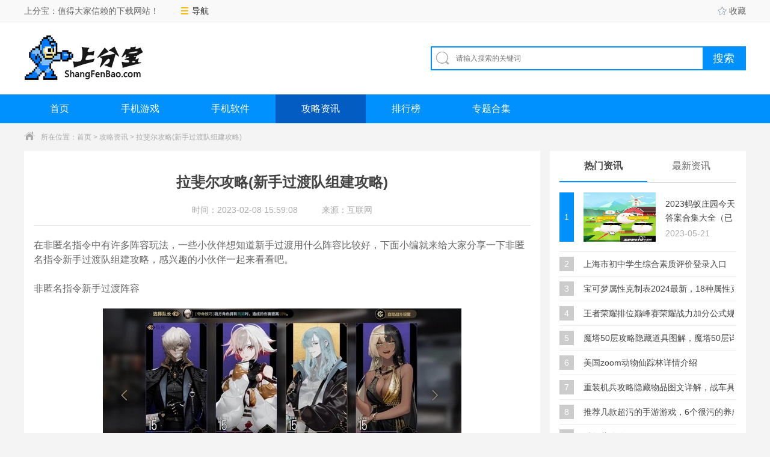

--- FILE ---
content_type: text/html
request_url: https://www.shangfenbao.com/news/53035.html
body_size: 12694
content:
<!DOCTYPE html>
<html>
<head>
<meta charset="utf-8"/>
<meta http-equiv="X-UA-Compatible" content="IE=edge,chrome=1"/>
<title>拉斐尔攻略(新手过渡队组建攻略)_上分宝</title>
<meta name="keywords" content="拉斐尔"/>
<meta name="description" content="在非匿名指令中有许多阵容玩法，一些小伙伴想知道新手过渡用什么阵容比较好，下面小编就来给大家分享一下非匿名指令新手过渡队组建攻略，感兴趣的小伙伴一起来看看吧。..."/>
<meta http-equiv="Cache-Control" content="no-transform"/>
<meta http-equiv="Cache-Control" content="no-siteapp"/>
<meta http-equiv="mobile-agent" content="format=xhtml; url=https://m.shangfenbao.com/news/53035.html"/>
<meta http-equiv="mobile-agent" content="format=html5; url=https://m.shangfenbao.com/news/53035.html"/>
<meta property="og:type" content="article"/>
<meta property="og:title" content="拉斐尔攻略(新手过渡队组建攻略)"/>
<meta property="og:image" content="https://img.shangfenbao.com/d/file/2023/02-08/d6053ac6a80a6cc5e59bfbea1f445d4f.png"/>
<meta property="og:description" content="在非匿名指令中有许多阵容玩法，一些小伙伴想知道新手过渡用什么阵容比较好，下面小编就来给大家分享一下非匿名指令新手过渡队组建攻略，感兴趣的小伙伴一起来看看吧。"/>
<link rel="shortcut icon" href="/favicon.ico"/>
<link type="text/css" rel="stylesheet" href="/shangfenbao/css/index.css"/>
<link type="text/css" rel="stylesheet" href="/shangfenbao/css/share.css"/>
<script type="text/javascript">
    (function(){var ua=navigator.userAgent.toLowerCase();var bIsIpad=ua.match(/ipad/i)=="ipad";var bIsIphoneOs=ua.match(/iphone os/i)=="iphone os";var bIsAndroid=ua.match(/android/i)=="android";var bIsWM=ua.match(/windows mobile/i)=="windows mobile";if(bIsIpad||bIsIphoneOs||bIsAndroid||bIsWM){window.location.href="https://m.shangfenbao.com/news/53035.html"}})();
</script>
</head>
<body>
<div class="top_wrap">
  <div class="top_box w1200 clearfix">
    <div class="top_l">
      <p>上分宝：值得大家信赖的下载网站！</p>
      <div class="top_nav">
        <div class="nav_box hide">
          <div>
            <a href="/game/" target="_blank">手游</a><br>
            <a href="/app/" target="_blank">软件</a><br>
          </div>
          <div>
            <a href="/news/" target="_blank">资讯</a><br>
            <a href="/rank/" target="_blank">排行</a><br>
          </div>
          <div id="pearltop">
            <a href="/zhuanti/" target="_blank" id="pearlline">专题</a><br>
          </div>
        </div>
        <div class="t"><i class="icon"></i>导航</div>
      </div>
    </div>
    <div class="top_r"><span class="login"></span><a id="collection" onclick="AddFavorite('https://www.shangfenbao.com','上分宝');return false;" href="javascript:void(0)" target="_self"><i class="icon"></i>收藏</a></div>
  </div>
</div>
<div class="logo_wrap">
  <div class="w1200 clearfix"><a class="logo" href="/" title="上分宝" target="_blank"><img src="/shangfenbao/images/logo.png" alt="上分宝"></a>
    <div class="search_box">
      <div class="search_bar clearfix">
        <form id="search_form" target="_blank" action="/search/search.php" method="get">
          <div class="txt_box"><i class="icon"></i>
            <input type="text" name="q" placeholder="请输入搜索的关键词" value="">
          </div>
          <div class="btn_box">
            <input type="submit" class="btn btn_search" value="搜索">
          </div>
        </form>
      </div>
      <div class="hotkey"></div>
    </div>
  </div>
</div>
<div class="nav">
  <div class="w1200">
    <ul class="clearfix">
      <li><a href="/">首页</a></li>
      <li class=""><a href="/game/">手机游戏</a></li>
      <li class=""><a href="/app/">手机软件</a></li>
      <li class="current"><a href="/news/">攻略资讯</a></li>
      <li class=""><a href="/rank/">排行榜</a></li>
      <li class=""><a href="/zhuanti/">专题合集</a></li>
    </ul>
  </div>
</div>
<div class="crumb">
<div class="w1200"><i class="icon"></i>所在位置：<a href="/">首页</a>&nbsp;>&nbsp;<a href="/news/">攻略资讯</a>&nbsp;&gt;&nbsp;拉斐尔攻略(新手过渡队组建攻略)</div>
</div>
<!-- 中间内容 -->
<div class="news_wrap w1200 clearfix">
  <div class="news_l">
    <div class="news_cont">
      <div class="tit">
        <h1>拉斐尔攻略(新手过渡队组建攻略)</h1>
        <p class="source"><span>时间：2023-02-08 15:59:08</span><span>来源：互联网</span></p>
      </div>
      <div class="cont">
       在非匿名指令中有许多阵容玩法，一些小伙伴想知道新手过渡用什么阵容比较好，下面小编就来给大家分享一下非匿名指令新手过渡队组建攻略，感兴趣的小伙伴一起来看看吧。<br /><br />非匿名指令新手过渡阵容<br /><img alt="" src="https://img.shangfenbao.com/d/file/2023/02-08/d6053ac6a80a6cc5e59bfbea1f445d4f.png" /><br />一、阵容组成<br /><br />阵容：丧钟(队长)+拉斐尔+奇斐+米诺桃斯<br /><br />丧钟：主C，核心输出<br /><br />拉斐尔：续航<br /><br />奇斐：续航<br /><br />米诺桃斯：坦克<br /><br />替补：弦 替换 拉斐尔/奇斐 皆可<br /><br />拉斐尔/弦：在该阵容中，拉斐尔的优先级相对高于弦，弦和拉斐尔也可以在敌方输出较高或者高难副本时同时上阵，可以保证队伍的续航能力与【同调】层数的快速叠加。<br /><br />二、纹章推荐<br /><br />拉斐尔：风与花(首选，灵纹解放三形态都可用)/ 永续史诗(A、B形态可用)/加速齿轮(C形态可用)<br /><br />丧钟：剥皮匠(新手过渡首选)/ 时无间(伤害比较可观时使用)<br /><br />奇斐：永续史诗 / 热血症<br /><br />米诺桃斯：永续史诗 / 时光茧 / 长生军 / 炫光之刃<br /><br />三、阵容优势<br /><br />1、配队角色前期相对容易获取培养。<br /><br />2、【同调】所能提供的暴击，能在前期等级不高、升格不足的情况下，提供高幅度的暴击，保障高额输出。<br /><br />四、核心玩法<br /><br />1、拉斐尔/弦/丧钟都拥有快速为自身/队友叠加【同调】的能力，能够让丧钟快速叠满9层【同调】，额外加成45%暴击率，在前期纹章属性与等级不高的情况下，高暴击属性能够配合【灵纹觉醒A/B】让丧钟更容易击杀敌方目标，从而使丧钟的【命运技】触发频率更高。<br /><br />2、拉斐尔的命运拥有开局自拉条、自回能的能力。能够在回合的开始就为全队赋予免死的能力，并且命运解放C形态的拉斐尔开局就能提供4层【同调】，非常适合1波爆发流的丧钟，能够快速触发【命运技能】。<br /><br />3、奇斐主要能够提供清除增益和立即行动的功能，对于丧钟来说，既能保证输出的环境稳定，又能让自己更好触发【命运技能】。<br /><br />4、米诺桃斯可以提高敌方全体受伤的效果，让丧钟的奥义技【濒死时刻】的伤害大幅度上升，并提高丧钟【命运技能】触发的几率。<br /><br />五、玩法说明<br /><br />这套阵容的玩法区别在于丧钟【灵纹解放】的选择不同。<br /><br />固定形态：拉斐尔&middot;灵纹解放A / C + 奇斐&middot;灵纹解放B + 米诺桃斯&middot;灵纹解放A<br /><br />1、奇斐的灵纹解放A形态对于队伍的整体输出来说，效果都可以忽略不计，更适用于普攻队。<br /><br />2、米诺桃斯的灵纹解放B形态更偏向于输出与坦度双重兼顾，与队伍的适配度不高。<br /><br />思路一：丧钟&middot;灵纹解放A<br /><br />A形态的丧钟更偏于功能型，提供全队【30%暴击】+【30%暴击伤害】，大幅度提高全队的输出，配合9层【同调】就是75%的暴击，让开荒期过渡更平稳。<br /><br />速度配置：拉斐尔&middot;C形态&gt;米诺桃斯&gt;丧钟&middot;A形态&gt;奇斐<br /><br />纹章推荐：<br /><br />剥皮匠：【2件套】暴击提高10%;【4件套】对【生命值高于70%】的目标，伤害提高30%<br /><br />时无间：【2件套】攻击提高10%;【4件套】单次攻击【击败】敌人时，自身回复2点卡巴拉能量，同时有25%概率获得100【行动值】，每次技能只触发1次<br /><br />纹章属性重点：输出相关属性(攻击/暴击/暴伤)+ 抵抗<br /><br />思路二：丧钟&middot;灵纹解放B<br /><br />B形态的丧钟定位相较于A形态更偏向于一次性爆发输出，需要通过输出加成buff加持和给对方施加debuff，达到快速击倒的的效果，从而触发丧钟的【命运技能】额外进行得意技，将存活的未击杀目标眩晕，方便进行下一步的收割。<br /><br />速度配置：拉斐尔&middot;A形态&gt;米诺桃斯&gt;奇斐&gt;丧钟B形态<br /><br />奇斐在丧钟B形态之前能提高丧钟的攻击力，进一步强化伤害。<br /><br />纹章推荐：<br /><br />剥皮匠：【2件套】暴击提高10%;【四件套】对【生命值高于70%】的目标，伤害提高30%<br /><br />时无间：【2件套】攻击提高10%;【四件套】单次攻击【击败】敌人时，自身回复2点卡巴拉能量，同时有25%概率获得100【行动值】，每次技能只触发1次<br /><br />加速齿轮：【2件套】防御提高10%;【四件套】【灵纹解放】持续时间减少1回合，灵纹解放效果结束时，回复30灵纹能量<br /><br />纹章属性重点：输出相关属性(攻击/暴击/暴伤)+ 抵抗 尽量将输出弄到极致  
      <div class="ho-show-digg">
      <p>您愿意为这篇文章点个赞吗？</p>
      <p>
      <a href="JavaScript:makeRequest('/e/public/digg/?classid=3&id=53035&dotop=1&doajax=1&ajaxarea=diggnum','EchoReturnedText','GET','');"><i class="icon-like"></i>赞一个</a>
      </p>
      <p class="ho-show-digg-num">已有 <span id="diggnum"><script src=/e/public/ViewClick/?classid=3&id=53035&down=5></script></span> 人觉得很赞</p>
      <div class="sharebox">
         <div class="sharebtn">
             <div class="sharing share-component" data-initialized="true">
                <a href="javascript:"  class="share-icon icon-weibo" rel="nofollow" target="_blank">微博</a>
                  <a href="javascript:" class="share-icon icon-qq" rel="nofollow" target="_blank">QQ</a>
                 <a href="javascript:" class="share-icon icon-wechat">微信<div class="wechat-qrcode"><div>微信扫一扫：分享</div><div class="qrcode" title="拉斐尔攻略(新手过渡队组建攻略)"><canvas width="100" height="100" style="display: none;"></canvas><img alt="微信扫一扫：分享" style="display: block;"></div><div class="help"><p>微信里点“发现”，扫一下</p><p>二维码可分享至朋友圈或好友。</p></div></div></a>
              </div>
           </div>
        </div>
      </div>
      </div>
    </div>
    <div class="new_game">
      <div class="title_l">
        <h3>最新游戏</h3>
      </div>
      <ul class="clearfix">
	      <li><a href="/game/12219.html" target="_blank"> <img src="https://img.shangfenbao.com/d/file/2024/12-02/39bf6aa94ae19ff71bc94eeefb90e963.png" alt="球球旅行记">
          <div class="info">
          <p class="name">球球旅行记</p>
          <p class="tag"><em>模拟经营</em></p>
          <span class="btn btn_no">查看</span></div></a></li>
		  <li><a href="/game/12218.html" target="_blank"> <img src="https://img.shangfenbao.com/d/file/2024/11-29/a63f4fbaa81756e0643065257a659f6a.png" alt="异世界慢生活正版">
          <div class="info">
          <p class="name">异世界慢生活正版</p>
          <p class="tag"><em>角色扮演</em></p>
          <span class="btn btn_no">查看</span></div></a></li>
		  <li><a href="/game/12217.html" target="_blank"> <img src="https://img.shangfenbao.com/d/file/2024/11-28/43644a141f73431e21cbf38eadc339d3.png" alt="重构阿塔提斯">
          <div class="info">
          <p class="name">重构阿塔提斯</p>
          <p class="tag"><em>角色扮演</em></p>
          <span class="btn btn_no">查看</span></div></a></li>
		  <li><a href="/game/12216.html" target="_blank"> <img src="https://img.shangfenbao.com/d/file/2024/11-27/fd121c6cfeacc5213d495c7fc6d6b089.png" alt="螺旋勇士">
          <div class="info">
          <p class="name">螺旋勇士</p>
          <p class="tag"><em>卡牌对战</em></p>
          <span class="btn btn_no">查看</span></div></a></li>
		  <li><a href="/game/12215.html" target="_blank"> <img src="https://img.shangfenbao.com/d/file/2024/11-26/840864c4a488b75eaa792ab427e1efd6.png" alt="无尽梦回">
          <div class="info">
          <p class="name">无尽梦回</p>
          <p class="tag"><em>卡牌策略</em></p>
          <span class="btn btn_no">查看</span></div></a></li>
		  <li><a href="/game/12214.html" target="_blank"> <img src="https://img.shangfenbao.com/d/file/2024/09-24/4e35dface5f7dcdf67ef2bd1bac26923.png" alt="光遇网易官网下载">
          <div class="info">
          <p class="name">光遇网易官网下载</p>
          <p class="tag"><em>冒险解谜</em></p>
          <span class="btn btn_no">查看</span></div></a></li>
		  <li><a href="/game/12213.html" target="_blank"> <img src="https://img.shangfenbao.com/d/file/2024/10-14/d8f4601882431c6706c3ae5f37136f03.png" alt="问道官网手游">
          <div class="info">
          <p class="name">问道官网手游</p>
          <p class="tag"><em>角色扮演</em></p>
          <span class="btn btn_no">查看</span></div></a></li>
		  <li><a href="/game/12212.html" target="_blank"> <img src="https://img.shangfenbao.com/d/file/2024/10-15/325e5b027221a189bc2fce5b0a0a342c.png" alt="nba2k20安卓版">
          <div class="info">
          <p class="name">nba2k20安卓版</p>
          <p class="tag"><em>体育竞技</em></p>
          <span class="btn btn_no">查看</span></div></a></li>
		</ul>
    </div>
    <div class="link_guide">
      <div class="title_l">
        <h2>攻略推荐</h2>
      </div>
      <ul class="clearfix">
	  	<li><a href="/news/53035.html" target="_blank"><p class="txt">• 拉斐尔攻略(新手过渡队组建攻略)</p></a></li>
		</ul>
      </div>
    <div class="guess_youlike tab_box">
      <div class="title_l">
        <h3>猜你喜欢</h3>
      </div>
      <div class="cont">
        <div class="sub_box ">
          <ul class="clearfix" style="padding-top:25px;">
		      <li><a href="/game/4006.html"> <img src="https://img.shangfenbao.com/game/ht/com.tencent.tmgp.hotta-logo.png" alt="幻塔">
              <div class="info"> <strong class="name"> 幻塔</strong> <span class="num"> 1.42G </span>
              <p class="intro"><span>角色扮演</span></p>
              </div></a></li>
		      <li><a href="/game/8043.html"> <img src="https://img.shangfenbao.com/game/tyfsc/2019141653271843.png" alt="太乙封神传">
              <div class="info"> <strong class="name"> 太乙封神传</strong> <span class="num"> 671.1M </span>
              <p class="intro"><span>角色扮演</span></p>
              </div></a></li>
		      <li><a href="/game/1154.html"> <img src="https://img.shangfenbao.com/game/2021/09/25/y5atsjfj0z2.png" alt="解压点点乐">
              <div class="info"> <strong class="name"> 解压点点乐</strong> <span class="num"> 21.4 MB </span>
              <p class="intro"><span>益智休闲</span></p>
              </div></a></li>
		      <li><a href="/game/67.html"> <img src="https://img.shangfenbao.com/game/2021/09/22/d10dmj2smfw.jpg" alt="混乱战争3传奇军队">
              <div class="info"> <strong class="name"> 混乱战争3传奇军队</strong> <span class="num"> 65.1MB </span>
              <p class="intro"><span>策略塔防</span></p>
              </div></a></li>
		      <li><a href="/game/8315.html"> <img src="https://img.shangfenbao.com/game/rhjxlvb/2018822151444575.jpg" alt="拳魂觉醒满v版">
              <div class="info"> <strong class="name"> 拳魂觉醒满v版</strong> <span class="num"> 928M </span>
              <p class="intro"><span>变态手游</span></p>
              </div></a></li>
		      <li><a href="/game/5679.html"> <img src="https://img.shangfenbao.com/game/yzjrtxb/com.tencent.tmgp.yzjq-logo.png" alt="蚁族崛起腾讯版">
              <div class="info"> <strong class="name"> 蚁族崛起腾讯版</strong> <span class="num"> 484.5M </span>
              <p class="intro"><span>策略塔防</span></p>
              </div></a></li>
		      <li><a href="/game/12127.html"> <img src="https://img.shangfenbao.com/d/file/2024/10-09/1147574c8586c0e7f35a9121a540f35c.png" alt="迷你世界体验服">
              <div class="info"> <strong class="name"> 迷你世界体验服</strong> <span class="num"> 1.12G </span>
              <p class="intro"><span>模拟经营</span></p>
              </div></a></li>
		      <li><a href="/game/5662.html"> <img src="https://img.shangfenbao.com/game/2022/11/14/hfxwtobmcvy.png" alt="解救我的狗狗">
              <div class="info"> <strong class="name"> 解救我的狗狗</strong> <span class="num"> 59.4M </span>
              <p class="intro"><span>冒险解谜</span></p>
              </div></a></li>
		      <li><a href="/game/2806.html"> <img src="https://img.shangfenbao.com/game/2021/09/28/exo2qkvovps.png" alt="当个小神仙">
              <div class="info"> <strong class="name"> 当个小神仙</strong> <span class="num"> 20.3 MB </span>
              <p class="intro"><span>益智休闲</span></p>
              </div></a></li>
		      <li><a href="/game/1588.html"> <img src="https://img.shangfenbao.com/game/2021/09/26/ie4qdi1a5af.png" alt="一起来拔河">
              <div class="info"> <strong class="name"> 一起来拔河</strong> <span class="num"> 47.3 MB </span>
              <p class="intro"><span>益智休闲</span></p>
              </div></a></li>
		  </ul>
        </div>
      </div>
    </div>
  </div>
  <div class="news_detail_r">
    <div class="news_rank tab_boxs">
      <ul class="tab_menus clearfix">
        <li class="current">热门资讯</li>
        <li>最新资讯</li>
      </ul>
      <div class="cont">
        <ul class="sub_boxs tfBoxs">
		    <li>
            <div class="tBoxs "> <a href="/news/65043.html" target="_blank"> <i class="num">1</i> <img src="https://img.shangfenbao.com/d/file/2023/05-21/a4518918c62b2f89d1945611b53b8956.jpg" alt="2023蚂蚁庄园今天答案合集大全（已停更）">
            <div class="info">
            <p class="txt">2023蚂蚁庄园今天答案合集大全（已停更）</p>
            <p class="time">2023-05-21</p>
            </div></a>
            </div>
            <div class="fBoxs hide"> <i class="num">1</i>
            <p class="info">2023蚂蚁庄园今天答案合集大全（已停更）</p>
            </div>
            </li>
		    <li>
            <div class="tBoxs hide"> <a href="/news/50256.html" target="_blank"> <i class="num">2</i> <img src="https://img.shangfenbao.com/news/2022/04/01/xb3sil0n1kz.jpg" alt="上海市初中学生综合素质评价登录入口">
            <div class="info">
            <p class="txt">上海市初中学生综合素质评价登录入口</p>
            <p class="time">2022-04-01</p>
            </div></a>
            </div>
            <div class="fBoxs "> <i class="num">2</i>
            <p class="info">上海市初中学生综合素质评价登录入口</p>
            </div>
            </li>
		    <li>
            <div class="tBoxs hide"> <a href="/news/51962.html" target="_blank"> <i class="num">3</i> <img src="https://img.shangfenbao.com/news/2022/12/20/wv4d121kwsn.jpg" alt="宝可梦属性克制表2024最新，18种属性克制关系">
            <div class="info">
            <p class="txt">宝可梦属性克制表2024最新，18种属性克制关系</p>
            <p class="time">2022-12-20</p>
            </div></a>
            </div>
            <div class="fBoxs "> <i class="num">3</i>
            <p class="info">宝可梦属性克制表2024最新，18种属性克制关系</p>
            </div>
            </li>
		    <li>
            <div class="tBoxs hide"> <a href="/news/51749.html" target="_blank"> <i class="num">4</i> <img src="https://img.shangfenbao.com/news/2022/12/05/5415tbmqbxf.jpg" alt="王者荣耀排位巅峰赛荣耀战力加分公式规则2024">
            <div class="info">
            <p class="txt">王者荣耀排位巅峰赛荣耀战力加分公式规则2024</p>
            <p class="time">2022-12-06</p>
            </div></a>
            </div>
            <div class="fBoxs "> <i class="num">4</i>
            <p class="info">王者荣耀排位巅峰赛荣耀战力加分公式规则2024</p>
            </div>
            </li>
		    <li>
            <div class="tBoxs hide"> <a href="/news/51753.html" target="_blank"> <i class="num">5</i> <img src="https://img.shangfenbao.com/news/2022/12/06/mgpoktxe2qy.jpg" alt="魔塔50层攻略隐藏道具图解，魔塔50层详细图文攻略">
            <div class="info">
            <p class="txt">魔塔50层攻略隐藏道具图解，魔塔50层详细图文攻略</p>
            <p class="time">2022-12-06</p>
            </div></a>
            </div>
            <div class="fBoxs "> <i class="num">5</i>
            <p class="info">魔塔50层攻略隐藏道具图解，魔塔50层详细图文攻略</p>
            </div>
            </li>
		    <li>
            <div class="tBoxs hide"> <a href="/news/89293.html" target="_blank"> <i class="num">6</i> <img src="https://img.shangfenbao.com/news/2023/09/25/pqvmu4cxsac.jpg" alt="美国zoom动物仙踪林详情介绍">
            <div class="info">
            <p class="txt">美国zoom动物仙踪林详情介绍</p>
            <p class="time">2023-09-25</p>
            </div></a>
            </div>
            <div class="fBoxs "> <i class="num">6</i>
            <p class="info">美国zoom动物仙踪林详情介绍</p>
            </div>
            </li>
		    <li>
            <div class="tBoxs hide"> <a href="/news/51735.html" target="_blank"> <i class="num">7</i> <img src="https://img.shangfenbao.com/news/2022/12/05/bsaor53s0cz.jpg" alt="重装机兵攻略隐藏物品图文详解，战车具体位置">
            <div class="info">
            <p class="txt">重装机兵攻略隐藏物品图文详解，战车具体位置</p>
            <p class="time">2022-12-06</p>
            </div></a>
            </div>
            <div class="fBoxs "> <i class="num">7</i>
            <p class="info">重装机兵攻略隐藏物品图文详解，战车具体位置</p>
            </div>
            </li>
		    <li>
            <div class="tBoxs hide"> <a href="/news/82439.html" target="_blank"> <i class="num">8</i> <img src="https://img.shangfenbao.com/news/2023/08/24/5syia2zhpev.jpg" alt="推荐几款超污的手游游戏，6个很污的养成类游戏">
            <div class="info">
            <p class="txt">推荐几款超污的手游游戏，6个很污的养成类游戏</p>
            <p class="time">2023-08-24</p>
            </div></a>
            </div>
            <div class="fBoxs "> <i class="num">8</i>
            <p class="info">推荐几款超污的手游游戏，6个很污的养成类游戏</p>
            </div>
            </li>
		    <li>
            <div class="tBoxs hide"> <a href="/news/42397.html" target="_blank"> <i class="num">9</i> <img src="https://img.shangfenbao.com/news/2022/01/13/sle5avvetsr.jpg" alt="希尔薇攻略">
            <div class="info">
            <p class="txt">希尔薇攻略</p>
            <p class="time">2022-01-13</p>
            </div></a>
            </div>
            <div class="fBoxs "> <i class="num">9</i>
            <p class="info">希尔薇攻略</p>
            </div>
            </li>
		    <li>
            <div class="tBoxs hide"> <a href="/news/54962.html" target="_blank"> <i class="num">10</i> <img src="https://img.shangfenbao.com/news/2023/03/10/4rftregr1jv.jpg" alt="原神主c排行2023，4.2目前各系最强主c角色排名">
            <div class="info">
            <p class="txt">原神主c排行2023，4.2目前各系最强主c角色排名</p>
            <p class="time">2023-03-10</p>
            </div></a>
            </div>
            <div class="fBoxs "> <i class="num">10</i>
            <p class="info">原神主c排行2023，4.2目前各系最强主c角色排名</p>
            </div>
            </li>
		</ul>
        <ul class="sub_boxs tfBoxs hide">
		    <li>
            <div class="tBoxs "> <a href="/news/130573.html" target="_blank"> <i class="num">1</i> <img src="https://img.shangfenbao.com/d/file/2024/12-03/eea6a60b0a38837e4076d48e7d8b57dc.jpg" alt="英雄与城堡平民职业怎么选比较好推荐一览">
            <div class="info">
            <p class="txt">英雄与城堡平民职业怎么选比较好推荐一览</p>
            <p class="time">2024-12-03</p>
            </div></a>
            </div>
            <div class="fBoxs hide"> <i class="num">1</i>
            <p class="info">英雄与城堡平民职业怎么选比较好推荐一览</p>
            </div>
            </li>
		    <li>
            <div class="tBoxs hide"> <a href="/news/130572.html" target="_blank"> <i class="num">2</i> <img src="https://img.shangfenbao.com/d/file/2024/12-03/9412ad56ebd20b7421b52fc86081f155.jpg" alt="代号鸢东阳据点怎么探索 代号鸢东阳据点探索图文路线一览">
            <div class="info">
            <p class="txt">代号鸢东阳据点怎么探索 代号鸢东阳据点探索图文路线一览</p>
            <p class="time">2024-12-03</p>
            </div></a>
            </div>
            <div class="fBoxs "> <i class="num">2</i>
            <p class="info">代号鸢东阳据点怎么探索 代号鸢东阳据点探索图文路线一览</p>
            </div>
            </li>
		    <li>
            <div class="tBoxs hide"> <a href="/news/130571.html" target="_blank"> <i class="num">3</i> <img src="https://img.shangfenbao.com/d/file/2024/12-03/e7915d0d13cc0bc94c58f9a8a775e603.jpg" alt="瓦罗兰特怎么调整灵敏度 瓦罗兰特灵敏度调整攻略">
            <div class="info">
            <p class="txt">瓦罗兰特怎么调整灵敏度 瓦罗兰特灵敏度调整攻略</p>
            <p class="time">2024-12-03</p>
            </div></a>
            </div>
            <div class="fBoxs "> <i class="num">3</i>
            <p class="info">瓦罗兰特怎么调整灵敏度 瓦罗兰特灵敏度调整攻略</p>
            </div>
            </li>
		    <li>
            <div class="tBoxs hide"> <a href="/news/130570.html" target="_blank"> <i class="num">4</i> <img src="https://img.shangfenbao.com/d/file/2024/12-03/7a96c48f8b668fb76c71942bfea42440.jpg" alt="冒险手册平民玩家怎么避坑 冒险手册平民玩家白嫖攻略一览">
            <div class="info">
            <p class="txt">冒险手册平民玩家怎么避坑 冒险手册平民玩家白嫖攻略一览</p>
            <p class="time">2024-12-03</p>
            </div></a>
            </div>
            <div class="fBoxs "> <i class="num">4</i>
            <p class="info">冒险手册平民玩家怎么避坑 冒险手册平民玩家白嫖攻略一览</p>
            </div>
            </li>
		    <li>
            <div class="tBoxs hide"> <a href="/news/130565.html" target="_blank"> <i class="num">5</i> <img src="https://img.shangfenbao.com/d/file/2024/12-03/dc6ff0d2072939f5ed12bbf3caafa73e.jpg" alt="湮灭边界线角色强度排行榜 湮灭边界线初始刷哪个角色比较好">
            <div class="info">
            <p class="txt">湮灭边界线角色强度排行榜 湮灭边界线初始刷哪个角色比较好</p>
            <p class="time">2024-12-03</p>
            </div></a>
            </div>
            <div class="fBoxs "> <i class="num">5</i>
            <p class="info">湮灭边界线角色强度排行榜 湮灭边界线初始刷哪个角色比较好</p>
            </div>
            </li>
		    <li>
            <div class="tBoxs hide"> <a href="/news/130564.html" target="_blank"> <i class="num">6</i> <img src="https://img.shangfenbao.com/d/file/2024/12-03/ba29c1a2dd8a409ef40ab9e43f432989.jpg" alt="迷雾大陆怎么强化装备？怎么锻造武器？方法介绍">
            <div class="info">
            <p class="txt">迷雾大陆怎么强化装备？怎么锻造武器？方法介绍</p>
            <p class="time">2024-12-03</p>
            </div></a>
            </div>
            <div class="fBoxs "> <i class="num">6</i>
            <p class="info">迷雾大陆怎么强化装备？怎么锻造武器？方法介绍</p>
            </div>
            </li>
		    <li>
            <div class="tBoxs hide"> <a href="/news/130563.html" target="_blank"> <i class="num">7</i> <img src="https://img.shangfenbao.com/d/file/2024/12-03/7e7d4ff13741a889581eda3ec7ddff7e.jpg" alt="遗迹旅人最强职业是哪个 遗迹旅人职业加点怎么加攻略">
            <div class="info">
            <p class="txt">遗迹旅人最强职业是哪个 遗迹旅人职业加点怎么加攻略</p>
            <p class="time">2024-12-03</p>
            </div></a>
            </div>
            <div class="fBoxs "> <i class="num">7</i>
            <p class="info">遗迹旅人最强职业是哪个 遗迹旅人职业加点怎么加攻略</p>
            </div>
            </li>
		    <li>
            <div class="tBoxs hide"> <a href="/news/130562.html" target="_blank"> <i class="num">8</i> <img src="https://img.shangfenbao.com/d/file/2024/12-03/72629f5a366379f89580ade7a8cb5f28.jpg" alt="星穹铁道2.7版本盛大更新：12月4日启程，崩坏系列自选五星福利震撼来袭！">
            <div class="info">
            <p class="txt">星穹铁道2.7版本盛大更新：12月4日启程，崩坏系列自选五星福利震撼来袭！</p>
            <p class="time">2024-12-03</p>
            </div></a>
            </div>
            <div class="fBoxs "> <i class="num">8</i>
            <p class="info">星穹铁道2.7版本盛大更新：12月4日启程，崩坏系列自选五星福利震撼来袭！</p>
            </div>
            </li>
		    <li>
            <div class="tBoxs hide"> <a href="/news/130554.html" target="_blank"> <i class="num">9</i> <img src="https://img.shangfenbao.com/d/file/2024/12-02/472def3a02ca1d7071194cff0f45ace3.jpg" alt="元气骑士前传SS0赛季攻略全新装备系统分析">
            <div class="info">
            <p class="txt">元气骑士前传SS0赛季攻略全新装备系统分析</p>
            <p class="time">2024-12-02</p>
            </div></a>
            </div>
            <div class="fBoxs "> <i class="num">9</i>
            <p class="info">元气骑士前传SS0赛季攻略全新装备系统分析</p>
            </div>
            </li>
		    <li>
            <div class="tBoxs hide"> <a href="/news/130553.html" target="_blank"> <i class="num">10</i> <img src="https://img.shangfenbao.com/d/file/2024/12-02/514f1b7a969c92cb8b7b277d003aa877.jpg" alt="元气骑士前传全新赛季技能专精分析一览">
            <div class="info">
            <p class="txt">元气骑士前传全新赛季技能专精分析一览</p>
            <p class="time">2024-12-02</p>
            </div></a>
            </div>
            <div class="fBoxs "> <i class="num">10</i>
            <p class="info">元气骑士前传全新赛季技能专精分析一览</p>
            </div>
            </li>
		 </ul>
      </div>
    </div>
    <div class="ranking_rank tab_boxs  bg">
      <ul class="tab_menus clearfix">
        <li class="current">手游排行榜</li>
        <li>手游新品榜</li>
      </ul>
      <div class="cont">
        <ul class="sub_boxs tfBoxs">
		     <li>
            <div class="tBoxs "> <i class="num">1</i> <a href="/game/3951.html" target="_blank" class="game"> <img src="https://img.shangfenbao.com/game/wzry/com.tencent.tmgp.sgame-logo.jpg" alt="王者荣耀">
            <div class="info">
            <p class="name">王者荣耀</p>
            <p class="tag">即时网游</p>
            <span class="btn">详情</span></div></a>
            </div>
            <div class="fBoxs hide"> <i class="num num1">1</i>
            <p class="game">王者荣耀</p>
            <p class="tag">即时网游</p>
            </div>
            </li>
		     <li>
            <div class="tBoxs hide"> <i class="num">2</i> <a href="/game/7488.html" target="_blank" class="game"> <img src="https://img.shangfenbao.com/game/actiondlr/-logo.png" alt="action对魔忍">
            <div class="info">
            <p class="name">action对魔忍</p>
            <p class="tag">动作游戏</p>
            <span class="btn">详情</span></div></a>
            </div>
            <div class="fBoxs "> <i class="num num">2</i>
            <p class="game">action对魔忍</p>
            <p class="tag">动作游戏</p>
            </div>
            </li>
		     <li>
            <div class="tBoxs hide"> <i class="num">3</i> <a href="/game/10493.html" target="_blank" class="game"> <img src="https://img.shangfenbao.com/game/2233hz/com.meta.box-logo.png" alt="2233盒子">
            <div class="info">
            <p class="name">2233盒子</p>
            <p class="tag">其他游戏</p>
            <span class="btn">详情</span></div></a>
            </div>
            <div class="fBoxs "> <i class="num num">3</i>
            <p class="game">2233盒子</p>
            <p class="tag">其他游戏</p>
            </div>
            </li>
		     <li>
            <div class="tBoxs hide"> <i class="num">4</i> <a href="/game/10553.html" target="_blank" class="game"> <img src="https://img.shangfenbao.com/game/oppozs2.0/com.oplus.games-logo.png" alt="oppo助手2.0">
            <div class="info">
            <p class="name">oppo助手2.0</p>
            <p class="tag">其他游戏</p>
            <span class="btn">详情</span></div></a>
            </div>
            <div class="fBoxs "> <i class="num num">4</i>
            <p class="game">oppo助手2.0</p>
            <p class="tag">其他游戏</p>
            </div>
            </li>
		     <li>
            <div class="tBoxs hide"> <i class="num">5</i> <a href="/game/9884.html" target="_blank" class="game"> <img src="https://img.shangfenbao.com/game/touchitrikka/air.GAMKABU.TouchitRIKKA-logo.png" alt="touchitrikka">
            <div class="info">
            <p class="name">touchitrikka</p>
            <p class="tag">益智休闲</p>
            <span class="btn">详情</span></div></a>
            </div>
            <div class="fBoxs "> <i class="num num">5</i>
            <p class="game">touchitrikka</p>
            <p class="tag">益智休闲</p>
            </div>
            </li>
		     <li>
            <div class="tBoxs hide"> <i class="num">6</i> <a href="/game/10311.html" target="_blank" class="game"> <img src="https://img.shangfenbao.com/game/qqfccsf/com.tencent.tmgp.speedmobileEx-logo.png" alt="qq飞车测试服">
            <div class="info">
            <p class="name">qq飞车测试服</p>
            <p class="tag">赛车竞速</p>
            <span class="btn">详情</span></div></a>
            </div>
            <div class="fBoxs "> <i class="num num">6</i>
            <p class="game">qq飞车测试服</p>
            <p class="tag">赛车竞速</p>
            </div>
            </li>
		     <li>
            <div class="tBoxs hide"> <i class="num">7</i> <a href="/game/482.html" target="_blank" class="game"> <img src="https://img.shangfenbao.com/d/file/2024/04-25/fd4fef587b2add19656845c7c9b35266.jpg" alt="青云纪事">
            <div class="info">
            <p class="name">青云纪事</p>
            <p class="tag">角色扮演</p>
            <span class="btn">详情</span></div></a>
            </div>
            <div class="fBoxs "> <i class="num num">7</i>
            <p class="game">青云纪事</p>
            <p class="tag">角色扮演</p>
            </div>
            </li>
		     <li>
            <div class="tBoxs hide"> <i class="num">8</i> <a href="/game/10160.html" target="_blank" class="game"> <img src="https://img.shangfenbao.com/game/tltmodloader/ModLoader.Explendesco-logo.png" alt="泰拉tmodloader">
            <div class="info">
            <p class="name">泰拉tmodloader</p>
            <p class="tag"> 其他游戏</p>
            <span class="btn">详情</span></div></a>
            </div>
            <div class="fBoxs "> <i class="num num">8</i>
            <p class="game">泰拉tmodloader</p>
            <p class="tag"> 其他游戏</p>
            </div>
            </li>
		     <li>
            <div class="tBoxs hide"> <i class="num">9</i> <a href="/game/10518.html" target="_blank" class="game"> <img src="https://img.shangfenbao.com/game/ccylh/com.auto_play-logo.png" alt="菜菜音乐盒">
            <div class="info">
            <p class="name">菜菜音乐盒</p>
            <p class="tag">其他游戏</p>
            <span class="btn">详情</span></div></a>
            </div>
            <div class="fBoxs "> <i class="num num">9</i>
            <p class="game">菜菜音乐盒</p>
            <p class="tag">其他游戏</p>
            </div>
            </li>
		     <li>
            <div class="tBoxs hide"> <i class="num">10</i> <a href="/game/10119.html" target="_blank" class="game"> <img src="https://img.shangfenbao.com/game/lnsjlbb0.44.2bb/com.minitech.miniworld.huawei-logo.jpg" alt="迷你世界老版本0.44.2版本">
            <div class="info">
            <p class="name">迷你世界老版本0.44.2版本</p>
            <p class="tag">模拟经营</p>
            <span class="btn">详情</span></div></a>
            </div>
            <div class="fBoxs "> <i class="num num">10</i>
            <p class="game">迷你世界老版本0.44.2版本</p>
            <p class="tag">模拟经营</p>
            </div>
            </li>
		</ul>
        <ul class="sub_boxs tfBoxs hide">
		     <li>
            <div class="tBoxs "> <i class="num">1</i> <a href="/game/12219.html" target="_blank" class="game"> <img src="https://img.shangfenbao.com/d/file/2024/12-02/39bf6aa94ae19ff71bc94eeefb90e963.png" alt="球球旅行记">
            <div class="info">
            <p class="name">球球旅行记</p>
            <p class="tag">模拟经营</p>
            <span class="btn">详情</span></div></a>
            </div>
            <div class="fBoxs hide"> <i class="num num1">1</i>
            <p class="game">球球旅行记</p>
            <p class="tag">模拟经营</p>
            </div>
            </li>
		     <li>
            <div class="tBoxs hide"> <i class="num">2</i> <a href="/game/12218.html" target="_blank" class="game"> <img src="https://img.shangfenbao.com/d/file/2024/11-29/a63f4fbaa81756e0643065257a659f6a.png" alt="异世界慢生活正版">
            <div class="info">
            <p class="name">异世界慢生活正版</p>
            <p class="tag">角色扮演</p>
            <span class="btn">详情</span></div></a>
            </div>
            <div class="fBoxs "> <i class="num num">2</i>
            <p class="game">异世界慢生活正版</p>
            <p class="tag">角色扮演</p>
            </div>
            </li>
		     <li>
            <div class="tBoxs hide"> <i class="num">3</i> <a href="/game/12217.html" target="_blank" class="game"> <img src="https://img.shangfenbao.com/d/file/2024/11-28/43644a141f73431e21cbf38eadc339d3.png" alt="重构阿塔提斯">
            <div class="info">
            <p class="name">重构阿塔提斯</p>
            <p class="tag">角色扮演</p>
            <span class="btn">详情</span></div></a>
            </div>
            <div class="fBoxs "> <i class="num num">3</i>
            <p class="game">重构阿塔提斯</p>
            <p class="tag">角色扮演</p>
            </div>
            </li>
		     <li>
            <div class="tBoxs hide"> <i class="num">4</i> <a href="/game/12216.html" target="_blank" class="game"> <img src="https://img.shangfenbao.com/d/file/2024/11-27/fd121c6cfeacc5213d495c7fc6d6b089.png" alt="螺旋勇士">
            <div class="info">
            <p class="name">螺旋勇士</p>
            <p class="tag">卡牌对战</p>
            <span class="btn">详情</span></div></a>
            </div>
            <div class="fBoxs "> <i class="num num">4</i>
            <p class="game">螺旋勇士</p>
            <p class="tag">卡牌对战</p>
            </div>
            </li>
		     <li>
            <div class="tBoxs hide"> <i class="num">5</i> <a href="/game/12215.html" target="_blank" class="game"> <img src="https://img.shangfenbao.com/d/file/2024/11-26/840864c4a488b75eaa792ab427e1efd6.png" alt="无尽梦回">
            <div class="info">
            <p class="name">无尽梦回</p>
            <p class="tag">卡牌策略</p>
            <span class="btn">详情</span></div></a>
            </div>
            <div class="fBoxs "> <i class="num num">5</i>
            <p class="game">无尽梦回</p>
            <p class="tag">卡牌策略</p>
            </div>
            </li>
		     <li>
            <div class="tBoxs hide"> <i class="num">6</i> <a href="/game/12214.html" target="_blank" class="game"> <img src="https://img.shangfenbao.com/d/file/2024/09-24/4e35dface5f7dcdf67ef2bd1bac26923.png" alt="光遇网易官网下载">
            <div class="info">
            <p class="name">光遇网易官网下载</p>
            <p class="tag">冒险解谜</p>
            <span class="btn">详情</span></div></a>
            </div>
            <div class="fBoxs "> <i class="num num">6</i>
            <p class="game">光遇网易官网下载</p>
            <p class="tag">冒险解谜</p>
            </div>
            </li>
		     <li>
            <div class="tBoxs hide"> <i class="num">7</i> <a href="/game/12213.html" target="_blank" class="game"> <img src="https://img.shangfenbao.com/d/file/2024/10-14/d8f4601882431c6706c3ae5f37136f03.png" alt="问道官网手游">
            <div class="info">
            <p class="name">问道官网手游</p>
            <p class="tag">角色扮演</p>
            <span class="btn">详情</span></div></a>
            </div>
            <div class="fBoxs "> <i class="num num">7</i>
            <p class="game">问道官网手游</p>
            <p class="tag">角色扮演</p>
            </div>
            </li>
		     <li>
            <div class="tBoxs hide"> <i class="num">8</i> <a href="/game/12212.html" target="_blank" class="game"> <img src="https://img.shangfenbao.com/d/file/2024/10-15/325e5b027221a189bc2fce5b0a0a342c.png" alt="nba2k20安卓版">
            <div class="info">
            <p class="name">nba2k20安卓版</p>
            <p class="tag">体育竞技</p>
            <span class="btn">详情</span></div></a>
            </div>
            <div class="fBoxs "> <i class="num num">8</i>
            <p class="game">nba2k20安卓版</p>
            <p class="tag">体育竞技</p>
            </div>
            </li>
		     <li>
            <div class="tBoxs hide"> <i class="num">9</i> <a href="/game/12211.html" target="_blank" class="game"> <img src="https://img.shangfenbao.com/d/file/2024/10-15/b3428e7cf4939f531dcc28c4cc01484e.png" alt="九游三国志战略版">
            <div class="info">
            <p class="name">九游三国志战略版</p>
            <p class="tag">战争策略</p>
            <span class="btn">详情</span></div></a>
            </div>
            <div class="fBoxs "> <i class="num num">9</i>
            <p class="game">九游三国志战略版</p>
            <p class="tag">战争策略</p>
            </div>
            </li>
		     <li>
            <div class="tBoxs hide"> <i class="num">10</i> <a href="/game/12210.html" target="_blank" class="game"> <img src="https://img.shangfenbao.com/d/file/2024/10-15/d91a01cc44e272a8d0cc14f91a2d73cd.png" alt="动物之战">
            <div class="info">
            <p class="name">动物之战</p>
            <p class="tag">休闲益智</p>
            <span class="btn">详情</span></div></a>
            </div>
            <div class="fBoxs "> <i class="num num">10</i>
            <p class="game">动物之战</p>
            <p class="tag">休闲益智</p>
            </div>
            </li>
		</ul>
      </div>
    </div>
    <div class="ranking_rank tab_boxs">
      <ul class="tab_menus clearfix">
        <li class="current">软件排行榜</li>
        <li>软件新品榜</li>
      </ul>
      <div class="cont">
        <ul class="sub_boxs tfBoxs">
		    <li>
            <div class="tBoxs "> <i class="num">1</i> <a href="/app/7614.html" target="_blank" class="game"> <img src="https://img.shangfenbao.com/soft/2022/01/21/2nvwrpx2jnm.png" alt="一同看亿同看gtv">
            <div class="info">
            <p class="name">一同看亿同看gtv</p>
            <p class="tag">娱乐影音</p>
            <span class="btn">详情</span></div></a>
            </div>
            <div class="fBoxs hide"> <i class="num num1">1</i>
            <p class="game">一同看亿同看gtv</p>
            <p class="tag">娱乐影音</p>
            </div>
            </li>
		    <li>
            <div class="tBoxs hide"> <i class="num">2</i> <a href="/app/8582.html" target="_blank" class="game"> <img src="https://img.shangfenbao.com/d/file/2023/07-26/1004b1ec79abac1fef0fa1a7e9352312.png" alt="极乐园">
            <div class="info">
            <p class="name">极乐园</p>
            <p class="tag">聊天交友</p>
            <span class="btn">详情</span></div></a>
            </div>
            <div class="fBoxs "> <i class="num num">2</i>
            <p class="game">极乐园</p>
            <p class="tag">聊天交友</p>
            </div>
            </li>
		    <li>
            <div class="tBoxs hide"> <i class="num">3</i> <a href="/app/3350.html" target="_blank" class="game"> <img src="https://img.shangfenbao.com/soft/2021/11/09/h0gy2vwz0ad.png" alt="湖北农村商业银行">
            <div class="info">
            <p class="name">湖北农村商业银行</p>
            <p class="tag">金融理财</p>
            <span class="btn">详情</span></div></a>
            </div>
            <div class="fBoxs "> <i class="num num">3</i>
            <p class="game">湖北农村商业银行</p>
            <p class="tag">金融理财</p>
            </div>
            </li>
		    <li>
            <div class="tBoxs hide"> <i class="num">4</i> <a href="/app/4197.html" target="_blank" class="game"> <img src="https://img.shangfenbao.com/soft/2021/06/07/30141437ayvk.png" alt="51品茶">
            <div class="info">
            <p class="name">51品茶</p>
            <p class="tag">交友约会</p>
            <span class="btn">详情</span></div></a>
            </div>
            <div class="fBoxs "> <i class="num num">4</i>
            <p class="game">51品茶</p>
            <p class="tag">交友约会</p>
            </div>
            </li>
		    <li>
            <div class="tBoxs hide"> <i class="num">5</i> <a href="/app/11790.html" target="_blank" class="game"> <img src="https://img.shangfenbao.com/d/file/2023/07-26/1004b1ec79abac1fef0fa1a7e9352312.png" alt="极乐园paradise">
            <div class="info">
            <p class="name">极乐园paradise</p>
            <p class="tag">聊天交友</p>
            <span class="btn">详情</span></div></a>
            </div>
            <div class="fBoxs "> <i class="num num">5</i>
            <p class="game">极乐园paradise</p>
            <p class="tag">聊天交友</p>
            </div>
            </li>
		    <li>
            <div class="tBoxs hide"> <i class="num">6</i> <a href="/app/2956.html" target="_blank" class="game"> <img src="https://img.shangfenbao.com/soft/2021/06/24/101055_55320481.png" alt="丝目">
            <div class="info">
            <p class="name">丝目</p>
            <p class="tag">社交聊天</p>
            <span class="btn">详情</span></div></a>
            </div>
            <div class="fBoxs "> <i class="num num">6</i>
            <p class="game">丝目</p>
            <p class="tag">社交聊天</p>
            </div>
            </li>
		    <li>
            <div class="tBoxs hide"> <i class="num">7</i> <a href="/app/7873.html" target="_blank" class="game"> <img src="https://img.shangfenbao.com/soft/rdgjx/cn.am7code.tools-logo.png" alt="七点工具箱">
            <div class="info">
            <p class="name">七点工具箱</p>
            <p class="tag">工具应用</p>
            <span class="btn">详情</span></div></a>
            </div>
            <div class="fBoxs "> <i class="num num">7</i>
            <p class="game">七点工具箱</p>
            <p class="tag">工具应用</p>
            </div>
            </li>
		    <li>
            <div class="tBoxs hide"> <i class="num">8</i> <a href="/app/14743.html" target="_blank" class="game"> <img src="https://img.shangfenbao.com/soft/2023/03/05/3aqsmtxknwe.png" alt="酷狗输入法(搜狗输入法)">
            <div class="info">
            <p class="name">酷狗输入法(搜狗输入法)</p>
            <p class="tag">常用工具</p>
            <span class="btn">详情</span></div></a>
            </div>
            <div class="fBoxs "> <i class="num num">8</i>
            <p class="game">酷狗输入法(搜狗输入法)</p>
            <p class="tag">常用工具</p>
            </div>
            </li>
		    <li>
            <div class="tBoxs hide"> <i class="num">9</i> <a href="/app/7169.html" target="_blank" class="game"> <img src="https://img.shangfenbao.com/soft/shopeednykjdspt/com.shopee.id-logo.png" alt="shopee东南亚跨境电商">
            <div class="info">
            <p class="name">shopee东南亚跨境电商</p>
            <p class="tag">境外购物</p>
            <span class="btn">详情</span></div></a>
            </div>
            <div class="fBoxs "> <i class="num num">9</i>
            <p class="game">shopee东南亚跨境电商</p>
            <p class="tag">境外购物</p>
            </div>
            </li>
		    <li>
            <div class="tBoxs hide"> <i class="num">10</i> <a href="/app/22084.html" target="_blank" class="game"> <img src="https://img.shangfenbao.com/soft/rbdbusj/com.universalstudios.japanresort-logo.png" alt="日本大阪usj">
            <div class="info">
            <p class="name">日本大阪usj</p>
            <p class="tag">生活实用</p>
            <span class="btn">详情</span></div></a>
            </div>
            <div class="fBoxs "> <i class="num num">10</i>
            <p class="game">日本大阪usj</p>
            <p class="tag">生活实用</p>
            </div>
            </li>
		</ul>
        <ul class="sub_boxs tfBoxs hide">
		     <li>
            <div class="tBoxs "> <i class="num">1</i> <a href="/app/43624.html" target="_blank" class="game"> <img src="https://img.shangfenbao.com/d/file/2024/09-20/e527f5c31e98f0ad109b27aefe02b671.jpg" alt="番茄小说最新版本">
            <div class="info">
            <p class="name">番茄小说最新版本</p>
            <p class="tag">小说阅读</p>
            <span class="btn">详情</span></div></a>
            </div>
            <div class="fBoxs hide"> <i class="num num1">1</i>
            <p class="game">番茄小说最新版本</p>
            <p class="tag">小说阅读</p>
            </div>
            </li>
		     <li>
            <div class="tBoxs hide"> <i class="num">2</i> <a href="/app/43623.html" target="_blank" class="game"> <img src="https://img.shangfenbao.com/d/file/2024/09-12/7036b2c04a9db11a93c1ec3bb33a2ae9.jpg" alt="抖音商城送红包">
            <div class="info">
            <p class="name">抖音商城送红包</p>
            <p class="tag">生活购物</p>
            <span class="btn">详情</span></div></a>
            </div>
            <div class="fBoxs "> <i class="num num">2</i>
            <p class="game">抖音商城送红包</p>
            <p class="tag">生活购物</p>
            </div>
            </li>
		     <li>
            <div class="tBoxs hide"> <i class="num">3</i> <a href="/app/43622.html" target="_blank" class="game"> <img src="https://img.shangfenbao.com/d/file/2024/12-03/d948aedf677c8150dfc3bff149bd0fe1.png" alt="云闪付收银台">
            <div class="info">
            <p class="name">云闪付收银台</p>
            <p class="tag">金融理财</p>
            <span class="btn">详情</span></div></a>
            </div>
            <div class="fBoxs "> <i class="num num">3</i>
            <p class="game">云闪付收银台</p>
            <p class="tag">金融理财</p>
            </div>
            </li>
		     <li>
            <div class="tBoxs hide"> <i class="num">4</i> <a href="/app/43621.html" target="_blank" class="game"> <img src="https://img.shangfenbao.com/d/file/2024/12-03/644f88b588b7389cb213c6aa98800231.png" alt="阿里巴巴1688购物软件">
            <div class="info">
            <p class="name">阿里巴巴1688购物软件</p>
            <p class="tag">生活购物</p>
            <span class="btn">详情</span></div></a>
            </div>
            <div class="fBoxs "> <i class="num num">4</i>
            <p class="game">阿里巴巴1688购物软件</p>
            <p class="tag">生活购物</p>
            </div>
            </li>
		     <li>
            <div class="tBoxs hide"> <i class="num">5</i> <a href="/app/43620.html" target="_blank" class="game"> <img src="https://img.shangfenbao.com/d/file/2024/12-03/1a0f6f167e53df41d0474805506499f5.png" alt="会玩桌游App">
            <div class="info">
            <p class="name">会玩桌游App</p>
            <p class="tag">游戏社交</p>
            <span class="btn">详情</span></div></a>
            </div>
            <div class="fBoxs "> <i class="num num">5</i>
            <p class="game">会玩桌游App</p>
            <p class="tag">游戏社交</p>
            </div>
            </li>
		     <li>
            <div class="tBoxs hide"> <i class="num">6</i> <a href="/app/43619.html" target="_blank" class="game"> <img src="https://img.shangfenbao.com/d/file/2024/09-14/cfc0fead248c8e8f9e62c00edd7861c8.jpg" alt="夸克浏览器看电视剧">
            <div class="info">
            <p class="name">夸克浏览器看电视剧</p>
            <p class="tag">搜索引擎</p>
            <span class="btn">详情</span></div></a>
            </div>
            <div class="fBoxs "> <i class="num num">6</i>
            <p class="game">夸克浏览器看电视剧</p>
            <p class="tag">搜索引擎</p>
            </div>
            </li>
		     <li>
            <div class="tBoxs hide"> <i class="num">7</i> <a href="/app/43618.html" target="_blank" class="game"> <img src="https://img.shangfenbao.com/soft/slrn/com.qnsmw.app-logo.png" alt="扫描全能">
            <div class="info">
            <p class="name">扫描全能</p>
            <p class="tag">常用工具</p>
            <span class="btn">详情</span></div></a>
            </div>
            <div class="fBoxs "> <i class="num num">7</i>
            <p class="game">扫描全能</p>
            <p class="tag">常用工具</p>
            </div>
            </li>
		     <li>
            <div class="tBoxs hide"> <i class="num">8</i> <a href="/app/43617.html" target="_blank" class="game"> <img src="https://img.shangfenbao.com/soft/xrdzlnxrw/com.bxmb.xqd-logo.png" alt="闲趣岛中老年相亲网">
            <div class="info">
            <p class="name">闲趣岛中老年相亲网</p>
            <p class="tag">社交聊天</p>
            <span class="btn">详情</span></div></a>
            </div>
            <div class="fBoxs "> <i class="num num">8</i>
            <p class="game">闲趣岛中老年相亲网</p>
            <p class="tag">社交聊天</p>
            </div>
            </li>
		     <li>
            <div class="tBoxs hide"> <i class="num">9</i> <a href="/app/43616.html" target="_blank" class="game"> <img src="https://img.shangfenbao.com/soft/wkzr/com.wkscuiphone-logo.png" alt="五矿证券">
            <div class="info">
            <p class="name">五矿证券</p>
            <p class="tag">金融理财</p>
            <span class="btn">详情</span></div></a>
            </div>
            <div class="fBoxs "> <i class="num num">9</i>
            <p class="game">五矿证券</p>
            <p class="tag">金融理财</p>
            </div>
            </li>
		     <li>
            <div class="tBoxs hide"> <i class="num">10</i> <a href="/app/43615.html" target="_blank" class="game"> <img src="https://img.shangfenbao.com/soft/cxt/com.caixuetang.app-logo.png" alt="财学堂">
            <div class="info">
            <p class="name">财学堂</p>
            <p class="tag">金融理财</p>
            <span class="btn">详情</span></div></a>
            </div>
            <div class="fBoxs "> <i class="num num">10</i>
            <p class="game">财学堂</p>
            <p class="tag">金融理财</p>
            </div>
            </li>
		</ul>
      </div>
    </div>
    <div class="hot_game_collection">
      <div class="title_l">
        <h3>热门游戏分类</h3>
      </div>
      <ul class="clearfix">
        <li><a href="/game/1-0-0.html" target="_blank"><i class="icon"></i><span>角色扮演</span></a></li>
        <li><a href="/game/2-0-0.html" target="_blank"><i class="icon"></i><span>动作格斗</span></a></li>
        <li><a href="/game/3-0-0.html" target="_blank"><i class="icon"></i><span>休闲益智</span></a></li>
        <li><a href="/game/4-0-0.html" target="_blank"><i class="icon"></i><span>枪战射击</span></a></li>
        <li><a href="/game/5-0-0.html" target="_blank"><i class="icon"></i><span>战争策略</span></a></li>
        <li><a href="/game/6-0-0.html" target="_blank"><i class="icon"></i><span>卡牌对战</span></a></li>
        <li><a href="/game/7-0-0.html" target="_blank"><i class="icon"></i><span>音乐舞蹈</span></a></li>
        <li><a href="/game/8-0-0.html" target="_blank"><i class="icon"></i><span>模拟经营</span></a></li>
        <li><a href="/game/9-0-0.html" target="_blank"><i class="icon"></i><span>体育竞技</span></a></li>
        <li><a href="/game/10-0-0.html" target="_blank"><i class="icon"></i><span>冒险解谜</span></a></li>
        <li><a href="/game/11-0-0.html" target="_blank"><i class="icon"></i><span>其它游戏</span></a></li>
      </ul>
    </div>
  </div>
</div>
<div class="h20"></div>
<footer>
<script>
var _hmt = _hmt || [];
(function() {
  var hm = document.createElement("script");
  hm.src = "https://hm.baidu.com/hm.js?d06438084c5b0d93cb0ddac5ba8dea3e";
  var s = document.getElementsByTagName("script")[0]; 
  s.parentNode.insertBefore(hm, s);
})();
</script>

  <div class="footer w1200">
    <div class="bottom_footer"> 游戏版权归原作者享有，如无意之中侵犯了您的版权，请按照《版权保护投诉指引》</a> 来信告知，本站将应您的要求删除<br>
      健康游戏提示：抵制不良游戏，拒绝盗版游戏，注意自我保护，谨防受骗上当，适度游戏益脑，沉迷游戏伤身，合理安排时间，享受健康生活<br>
      备案号：<a href="https://beian.miit.gov.cn" rel="nofollow" target="_blank">闽ICP备2024070129号-1</a> &nbsp; <a href="http://www.beian.gov.cn/portal/registerSystemInfo?recordcode=51010502011358" rel="nofollow" target="_blank"><img src="/shangfenbao/images/beian.jpg">川公网安备 51010502011358号</a> &nbsp; 联系邮箱：yisiqit@126.com<br>
      Copyright 2019-2025. Some rights reserved 上分宝 版权所有 </div>
  </div>
</footer>
<script type="text/javascript" src="/shangfenbao/js/jquery1.9.1.min.js"></script>
<script type="text/javascript" src="/shangfenbao/js/index.js?v=1.2"></script>
<script type="text/javascript" src="/e/data/js/ajax.js"></script>
<script type="text/javascript" src="/shangfenbao/js/share.js"></script>
<div style="display:none;"><script src=/e/public/ViewClick/?classid=3&id=53035&addclick=1></script></div>
<script type="application/ld+json">
    {
        "@context": "https://zhanzhang.baidu.com/contexts/cambrian.jsonld",
        "@id": "https://www.shangfenbao.com/news/53035.html",
        "appid": "否",
        "title": "拉斐尔攻略(新手过渡队组建攻略)_上分宝",
        "images": ["https://img.shangfenbao.com/d/file/2023/02-08/d6053ac6a80a6cc5e59bfbea1f445d4f.png"],
        "description": "在非匿名指令中有许多阵容玩法，一些小伙伴想知道新手过渡用什么阵容比较好，下面小编就来给大家分享一下非匿名指令新手过渡队组建攻略，感兴趣的小伙伴一起来看看吧。...",
        "pubDate": "2023-02-08T15:55:31",
        "upDate": "2023-02-08T15:59:08"
    }
</script>
</body>
</html>

--- FILE ---
content_type: text/css
request_url: https://www.shangfenbao.com/shangfenbao/css/index.css
body_size: 22214
content:
@charset "utf-8";
body,div,dl,dt,dd,ul,ol,li,h1,h2,h3,h4,h5,h6,pre,code,form,fieldset,legend,input,button,textarea,p,blockquote,th,td{margin:0;padding:0}fieldset,img{border:0}:focus{outline:0}address,caption,cite,code,dfn,em,th,var,optgroup{font-style:normal;font-weight:bold}h1,h2,h3,h4,h5,h6{font-size:100%;font-weight:normal}abbr,acronym{border:0;font-variant:normal}input,button,textarea,select,optgroup,option{font-family:inherit;font-size:inherit;font-style:inherit;font-weight:inherit}code,kbd,samp,tt{font-size:100%}input,button,textarea,select{*font-size:100%}body{line-height:1.5}ol,ul{list-style:none}table{border-collapse:collapse;border-spacing:0}caption,th{text-align:left}sup,sub{font-size:100%;vertical-align:baseline}:link,:visited ,ins{text-decoration:none}blockquote,q{quotes:none}blockquote:before,blockquote:after,q:before,q:after{content:'';content:none}
/* CSS Document */
* {margin: 0;padding: 0;}body,html {overflow-y: auto;overflow-x: hidden;}
.clearfix{margin-right:auto;margin-left:auto;*zoom:1}.clearfix:before,.clearfix:after{display:table;content:"";line-height:0}.clearfix:after{clear:both}
b,em,i{font-style:normal;font-weight:normal;}
body{margin:0;font-family:"Microsoft Yahei",Arial,Tahoma,Helvetica,"SimSun","Hiragino Sans GB",sans-serif;font-size:14px;line-height:20px;color:#333;position:relative;}
html,body{width:100%;min-width:1200px;margin:0 auto;overflow-x:hidden;min-height:1000px;background-color:#f4f4f5;}
button,input,select,textarea,th{background:#fff;font-size:12px;line-height:1.5em;font-family:"Microsoft Yahei",Arial,Tahoma,Helvetica,"SimSun","Hiragino Sans GB",sans-serif;}
a{color:#333;text-decoration:none;}
a:hover,a:focus{-webkit-transition:color 150ms ease-in 0ms,background-color 150ms ease-in 150ms;-moz-transition:color 150ms ease-in 0ms,background-color 150ms ease-in 150ms;-ms-transition:color 150ms ease-in 0ms,background-color 150ms ease-in 150ms;-o-transition:color 150ms ease-in 0ms,background-color 150ms ease-in 150ms;transition:color 150ms ease-in 0ms,background-color 150ms ease-in 150ms;}
.rotate360:hover{-webkit-transform:rotate(360deg);-moz-transform:rotate(360deg);-ms-transform:rotate(360deg);-o-transform:rotate(360deg);transform:rotate(360deg);}
a:hover{color:#0091ff;}
.rotate360{-webkit-transition:all 0.5s ease-in-out;-moz-transition:all 0.5s ease-in-out;-ms-transition:all 0.5s ease-in-out;-o-transition:all 0.5s ease-in-out;transition:all 0.5s ease-in-out;}
.fl{float:left;}
.fr{float:right;}
.w1200{width:1200px;margin:0 auto;}
.w1168{width:1168px;margin:0 auto;}
.h30{width:100%;height:30px;}
.h20{width:100%;height:20px;}
.h16{width:100%;height:16px;}
.h12{width:100%;height:12px;}
.hide{display:none;}
a,img,i{display:inline-block;cursor: pointer;}
img{vertical-align: top;border: 0;}
.bg{background-color: #fff;}
.icon{background:url(../images/index_icon.png) no-repeat;background-size:600px 600px;}

/*2021年10月19日 新增*/
.download-box{
}
.download-r {
    height: 48px;
    width: 188px;
    line-height: 50px;
    border-radius: 8px;
    text-align: center;
    color: white;
    background: #2f82f9;
    font-size: 15px;
    position: relative;
    cursor: pointer;
    margin-right: 6px;
    opacity: 1;
    text-indent: 50px;
    margin-top: 12px;
    display: inline-block;
    margin-left: 15px;
    }
.download-r>em {
}

.urlbox {
    display: none;
    position: absolute;
    top: -125px;
    right: 30px;
    width: 123px;
    height: 123px;
    z-index: 9999;
    border-radius: 5px;
    border: 1px solid #cccccc;
}
.download-r>em:before {
    content: '';
    position: absolute;
    display: block;
    width: 32px;
    height: 24px;
    top: 14px;
    left: 20px;
    background: url(/shangfenbao/images/index_icon.png);
    background-position: 40px -35px;
}
.download-r .urlbox img {
    width: 90%;
    height: 90%;
    margin: 5%;
}
.download-r .to3gurl {
    display: none;
}
.download-r>em:after {
    content: '';
    position: absolute;
    display: block;
    width: 1px;
    height: 24px;
    top: 14px;
    left: 57px;
    background: #fff;
}
.download-r>em:hover .urlbox{display: block;}
.guess-switch {
    color: #7A7A7A;
    font-size: 14px;
    padding-left: 24px;
    position: absolute;
    top: 16px;
    right: 16px;
    cursor: pointer;
    height: 20px;
    line-height: 20px;
    -moz-user-select: none;
    -webkit-user-select: none;
    user-select: none;
}
.switch {
    text-align: center;
    color: #0091ff;
    font-size: 16px;
}

.rank-box, .newest-game, .zt-box, .desr-box, .game-screenshot, .lation-box, .similar-box, .guess-like-box, .kf-box {
    padding: 16px 20px 0;
    border: 1px solid #e2e2e2;
    margin-bottom: 10px;
    background: #fff;
}
.mask-box {
    position: absolute;
    top: 0;
    left: 0;
    width: 100%;
    height: 100%;
    background: rgb(0, 0, 0,0.5);
}

.line {
    float: right;
    width: 50%;
    height: 1px;
    margin-top: 15px;
    background: #e2e2e2;
}
.zt-box .box-tit em {
    background: url(http://statics.07073.com/pc/img/detail-icons.png) no-repeat -146px 0;
}
.box-tit em {
    display: inline-block;
    width: 40px;
    height: 35px;
    margin-right: 10px;
    vertical-align: top;
    background: url(http://statics.07073.com/pc/img/detail-icons.png) no-repeat 0 -56px;
}

.zt-right em {
    display: block;
    width: 30px;
    height: 30px;
    background: url(http://statics.07073.com/pc/img/detail-icons.png) no-repeat -101px 0;
    margin-left: 60px;
    margin-top: 33px;
}

.zt-box ul {
    margin-top: 14px;
}

.zt-box ul li {
    position: relative;
    width: 233px;
    height: 120px;
    overflow: hidden;
    border-radius: 10px;
    margin-bottom: 14px;
}
.zt-box ul li img {
    width: 234px;
    height: 120px;
}
.mask-box p {
    max-width: 180px;
    height: 42px;
    line-height: 42px;
    border-bottom: 1px solid #fff;
    color: #fff;
    font-size: 20px;
    font-weight: bold;
    margin-left: 12px;
    margin-top: 10px;
    overflow: hidden;
}
.zt-right p {
    color: #ffffff;
    font-size: 16px;
    line-height: 42px;
    text-align: right;
    margin-right: 10px;
}

.box-tit {
    color: #333333;
    font-size: 18px;
    font-weight: bold;
    line-height: 35px;
    float: left;
}





/* 共用面包屑 */
.crumb{height: 46px;line-height: 46px;}
.crumb,.crumb a{font-size:12px;color:#aaa;}
.crumb a:hover{color:#0091ff;}
.crumb i{display:inline-block;width:18px;height:14px;background-position:-361px -0px;margin-right:10px;position:relative;top:1px;}
/* 共用小标题 */
.title_l{width:100%;height:34px;border-bottom: 1px solid #ddd;overflow: hidden;*zoom:1}
.title_l h3{float: left;height:32px;line-height: 32px;font-size:18px ;border-bottom:2px solid #0091FF; color:#464646;}
.title_l a.more{height:18px;margin:13px 0 0 0;font:12px Arial;color:#999;margin-right: 8px;}
.title_l a.more:hover{color:#F60;}
.title_l h2{float: left;height:32px;line-height: 32px;font-size:18px ;border-bottom:2px solid #0091FF; color:#464646;}

.title_p{height:36px;border-bottom: 1px solid #ddd;}
.title_p h2{float: left;height:26px;line-height: 26px;padding-bottom: 8px;font-size:20px ;border-bottom:2px solid #0091FF; color:#454545;}
.title_p a.more{height:18px;margin:12px 0 0 0;font-size: 14px;color:#333;margin-right: 8px;}
.title_p a.more:hover{color:#F90;}
.title_p h2 i{display: inline-block;width: 5px;height: 5px;vertical-align: middle;border-radius: 50%;background-color: #454545;margin: 0 8px;}
.title_p .label{float:right;width:100px;height:20px;margin:8px 0 0 0;line-height: 20px;overflow:hidden;}
.title_p .label span{padding:0 5px;font-size: 14px;text-align:center;cursor:pointer;}
.title_p .label span.current{color:#F90;}
.title_m{height:36px;position: absolute;bottom: 0;right: 0;}
.title_m a.more{height:28px;line-height: 36px;font-size: 14px;color:#333;margin-right:24px;border-top: 2px solid #0091ff;}
.title_m a.more:hover{color: #F90;}

.title_dl{width:100%;height:34px;border-bottom: 1px solid #ddd;}
.title_dl span{ display: block;width: 50%;height:32px;line-height: 32px;font-size:18px ; color:#464646;text-align: center;cursor: pointer;}
.title_dl span.current{border-bottom:2px solid #0091FF; font-weight: bold;}

.title_index{width:100%;height:49px;}
.title_index .fl{float: left;width:200px;height:49px;line-height: 49px;font-size: 18px;font-weight: bold;text-align: center;color:#FFF;}
.title_index .info{height:49px;line-height: 49px;margin-left: 12px;font-size: 14px;color:#666;}
.title_index .info a:hover{color:#ff6600;}
.title_index .info em{color:#f65959;}
.title_index .info a:hover em{color:#F00;}
.title_index .link{height:49px;line-height: 49px;font-size:12px;color:#aaa;text-align:right;}
.title_index .link a{color:#666;margin: 0 10px;}
.title_index .link a:hover{color:#ff6600;}
.title_index .link a.o{color:#ff6600;}
.title_index .link a.o:hover{color:#F00;}
.m_game_tit {border-bottom:1px solid #f65959;}
.m_game_tit .fl{background-color: #f65959;}
.m_game_tit .fl i{width:30px;height:31px;background-position: 0 -47px;margin-right: 4px;position: relative;top: 9px;}
.m_application_tit {border-bottom:1px solid #00a317;}
.m_application_tit h2{background-color: #00a317;}
.m_application_tit h2 i{width:32px;height:32px;background-position: -41px -47px;margin-right: 4px;position: relative;top: 8.5px;}
.single_game_tit {border-bottom:1px solid #0091ff;}
.single_game_tit .fl{background-color: #0091ff;}
.single_game_tit .fl i{width:34px;height:30px;background-position: -82px -47px;margin-right: 4px;position: relative;top: 9.5px;}
.web_game_tit {border-bottom:1px solid #d10849;}
.web_game_tit .fl{background-color: #d10849;}
.web_game_tit .fl i{width:30px;height:30px;background-position: -126px -47px;margin-right: 4px;position: relative;top: 9.5px;}
.inter_link_tit {border-bottom:1px solid #0091ff;background-color: #0091ff;width:200px;height:49px;line-height: 49px;font-size: 18px;font-weight: bold;text-align: center;color:#FFF;}
.inter_link_tit i{width:30px;height:30px;background-position: -166px -47px;margin-right: 4px;position: relative;top: 9.5px;}
/* 共用灰色标题 */
.title_gray{height:40px;background:#fafafa;border-bottom:1px solid #e8e7ed;}
.title_gray h3{display:block;height:20px;line-height:20px;color:#333;font-size:18px;border-left:4px solid #0091ff;padding-left:10px;margin-top:10px;float:left;}
.title_gray h1{display:block;height:20px;line-height:20px;color:#333;font-size:22px;border-left:4px solid #0091ff;padding-left:10px;margin-top:10px;float:left;}
.title_gray .more{display:block;width:80px;line-height:40px;text-align:center;color:#999;float:right;}
.title_gray .more:hover{color:#0091ff;}
/* 手机游戏标题切换共用 */
.menu_tab_wrap{position:relative;}
.menu_tab_wrap .tab_menu{position:absolute;top:13px;left:300px;}
.menu_tab_wrap .tab_menu2{position:absolute;top:13px;right:0px;}
.menu_tab_wrap .tab_menu li{height:25px;float:left;color:#4c4c4c;font-size:16px;cursor:pointer;border-bottom:2px solid transparent;}
.menu_tab_wrap .tab_menu li.current{color:#0091ff;border-color:#0091ff;}
.menu_tab_wrap .tab_menu li.current a{ color:#0091ff;}
.menu_tab_wrap .tab_menu li span,.menu_tab_wrap .tab_menu li a{display:block;height:16px;line-height:16px;padding:0 25px;border-left:1px solid #e5e5e5;}
.menu_tab_wrap .tab_menu2 li span,.menu_tab_wrap .tab_menu2 li a{display:block;height:16px;line-height:16px;padding:0 25px;}
/* 共用标题定位切换 */
.index_tab_wrap{position:relative;}
.index_tab_wrap .tab_menu{position:absolute;top:26px;right:324px;}
.index_tab_wrap .tab_menu li{position: relative;width: 118px;height:32px;line-height: 32px;float:left;color:#666666;font-size:14px;text-align: center;border-radius: 3px;background-color:#f4f4f4;cursor:pointer;}
.index_tab_wrap .tab_menu li.current{color:#fff;font-weight: bold;}
.index_tab_wrap .tab_menu li.current i{position: absolute;bottom: -15px;left: 50%;margin-left: -10px;width: 0; height: 0;border-bottom: 10px solid transparent;border-left: 10px solid transparent;border-right: 10px solid transparent;font-size: 0; line-height: 0;}
.index_three .tab_menu li.current{background-color:#f65959;}
.index_three .tab_menu li.current i{border-top: 10px solid #f65959;}
.index_four .tab_menu li.current{background-color:#00a317;}
.index_four .tab_menu li.current i{border-top: 10px solid #00a317;}
.index_three .softKaiFaMei li.current{background-color:#0091ff!important;}
.index_three .softKaiFaMei li.current i{border-top: 10px solid #0091ff!important;}
.index_six .tab_menu li.current{background-color:#d10849;}
.index_six .tab_menu li.current i{border-top: 10px solid #d10849;}
/* 共用翻页 */
.pagecode{padding:3px;margin:30px 0;text-align:center;font-size:16px;}
.pagecode a{padding:8px 12px;margin-right:8px;color:#666!important;text-decoration:none;border:1px solid #e6e6e6;background-color:#fff;}
.pagecode span a{padding:0; width: 38px;line-height: 38px!important;text-align: center;}
.pagecode span em{ margin-right:8px;}
.pagecode a:hover{color:#fff!important;background-color:#0091ff;border:1px solid #0091ff;}
.pagecode a.current,.pagecode a.current:hover{color:#fff!important;background-color:#0091ff;border:1px solid #0091ff;}
.pagecode a.disabled,.pagecode a.disabled:hover{color:#666;background-color:#efefef;border:1px solid #e6e6e6;cursor:default;}
/* 首页广告 */
#ins_recommend{width: 1184px;max-height: 120px;padding: 17px 0 10px;overflow:hidden;zoom:1;}
#ins_recommend a{float:left;display:block;width:82.66px;height:92px;margin:0 16px 0 0;font-size: 14px;color:#333;text-align:center;overflow:hidden;white-space: nowrap;}
#ins_recommend a:hover{color:#F60;}
#ins_recommend a img{display:block;width:60px;height:60px;margin:0 auto 8px auto;background:#EEE;overflow:hidden;border-radius: 10px;}
.card_ins{padding-bottom: 16px;}
.card_ins a{display: block;position:absolute;z-index:1;top:0;left:0;width:1200px;height:110px;background:url(../images/s.gif);}
.card_ins a img{width: 1200px;height: 110px;}
.card_ins ins{position: relative;display: block;z-index:0;width: 1200px;height: 110px;}
.card_ins ins embed{ display: block; width: 1200px; height: 110px; opacity: 1; margin: 0px;}

.card_ins_l{display:block;position:fixed;z-index:3;top:40%;left:0;width:160px;height:345px;margin:-140px 0 0 0; }
.card_ins_l embed{ display: block; width:160px;height:345px; margin: 0px; opacity: 1;}
.card_ins_l ins a{ position:absolute;z-index:1;top:0;left:0;width:160px;height:345px;background:url(../images/s.gif);}
.card_ins_l ins ins{position: absolute; z-index: 1; bottom: -20px; left: 0px; width: 160px; height: 20px; background: rgb(238, 238, 238); font: 12px/1.5 Simsun; color: rgb(102, 102, 102); text-align: center; text-decoration: none; cursor: pointer; }
.card_ins_l ins ins:hover{background: rgb(205,102,0);color: #fff;}

.card_ins_r{display:block;position:fixed;z-index:3;top:40%;right:0;width:160px;height:345px;margin:-140px 0 0 0; }
.card_ins_r embed{ display: block; width:160px;height:345px; margin: 0px; opacity: 1;}
.card_ins_r ins a{position:absolute;z-index:1;top:0;left:0;width:160px;height:345px;background:url(../images/s.gif);}
.card_ins_r ins ins{position: absolute; z-index: 1; bottom: -20px; left: 0px; width: 160px; height: 20px; background: rgb(238, 238, 238); font: 12px/1.5 Simsun; color: rgb(102, 102, 102); text-align: center; text-decoration: none; cursor: pointer;}
.card_ins_r ins ins:hover{background: rgb(205,102,0);color: #fff;}

/* 顶部收藏 */
.top_wrap{width: 100%;position:fixed;top:0;left:0;z-index:10;height:36px;border-bottom:1px solid #f1f1f1;background:#F9F9F9;_position:absolute;_top:expression(eval(document.documentElement.scrollTop));}
.top_wrap .top_box{position:relative;}
.top_wrap .top_l{float: left;}
.top_wrap .top_r{float: right;}
.top_wrap .top_l p{font-size: 14px;color: #666;line-height: 36px;}
.top_wrap .top_l p:hover i{color: #FF6600;}
.top_wrap .top_l .top_nav{position:absolute;top:0px;left:250px;z-index:1;width:63px;height:36px;}
.top_wrap .top_l .top_nav .nav_box{display:none;position:absolute;top:36px;left:0;z-index:2;width:150px;height:auto;border:1px solid #ccc;background:#fff;overflow:hidden;}
.top_wrap .top_l .top_nav .nav_box div{float:left;width:60px;padding:6px 0 3px 10px;}
.top_wrap .top_l .top_nav .nav_box a{font-size:14px;color:#333;line-height: 28px;}
.top_wrap .top_l .top_nav .nav_box a:hover{color:#F60;}
.top_wrap .top_l .top_nav .t{position:absolute;top:0px;left:1px;z-index:1;z-index:3;width:56px;height:36px;line-height: 36px;padding:0 0 0 10px;color:#333;font-size:14px;cursor:default;}
.top_wrap .top_l .top_nav .t i{width:12px;height:12px;background-position:0 0;position: relative;margin-right: 6px;top: 1px;}
.top_wrap .top_l .care_doyo{position:absolute;top:0px;left:320px;z-index:1;width:96px;height:29px;}
.top_wrap .top_l .care_doyo .care_box{display:none;position:absolute;top:36px;left:0;z-index:2;width:250px;height:140px;padding:5px 0 0;border:1px solid #ccc;background:#fff;}
.top_wrap .top_l .care_doyo .care_box .wechat{float:left;width:120px;height:140px;color:#666;font-size:12px ;text-align:center;}
.top_wrap .top_l .care_doyo .care_box .wechat img{display:block;width:110px;height:110px;margin:0 auto;}
.top_wrap .top_l .care_doyo .care_box .weibo{float:right;width:120px;height:140px;}
.top_wrap .top_l .care_doyo .care_box .weibo img{display:block;width:110px;height:110px;margin:0 auto;}
.top_wrap .top_l .care_doyo .care_box .weibo .weibo_link{display:inline-block;width:62px;height:22px;margin:0 0 0 30px;}
.top_wrap .top_l .care_doyo .care_box .weibo .weibo_link i{width:62px;height:22px;background-position:-35px 0;position: relative;top: -1px;}
.top_wrap .top_l .care_doyo .t{position:absolute;top:0px;left:1px;z-index:1;z-index:3;width:81px;height:36px;padding:0 0 0 10px;color:#666;font-size:14px;line-height: 36px;cursor:default;}
.top_wrap .top_l .care_doyo .t i{width:8px;height:4px;background-position:-20px 0;position: relative;margin-left: 3px;top: -3px;}
.top_wrap .top_l .top_nav div.active,.top_wrap .top_l .care_doyo div.active{top:0;left:0;border:1px solid #ccc;border-bottom:none;background-color:#fff;}
.top_wrap .top_r span{font-size: 14px;color: #999;line-height: 36px;}
/* .top_wrap .top_r em{font-size: 14px;color: #666;line-height: 36px;margin-left: 6px;cursor: pointer;}
.top_wrap .top_r em i{width:15px;height:14px;background-position:-104px 0;margin-right: 4px;position: relative;top: 2px;}
.top_wrap .top_r em:hover{color:#f60 ;}
.top_wrap .top_r em:hover i {background-position:-126px 0; } */
.top_wrap .top_r a{font-size: 14px;color: #666;line-height: 36px;margin-left: 6px;cursor: pointer;}
.top_wrap .top_r a i{width:15px;height:14px;background-position:-104px 0;margin-right: 4px;position: relative;top: 2px;}
.top_wrap .top_r a:hover{color:#f60 ;}
.top_wrap .top_r a:hover i {background-position:-126px 0; }
/* logo搜索 */
.logo_wrap{height:120px;margin-top: 37px;background-color: #fff;}
.logo_wrap .logo{display:block;width:202px;height:81px;margin:19px 0 20px;float: left;}
.logo_wrap .logo img{display: block;vertical-align: middle;border: 0;}
.search_box{width:524px;margin-top:40px;float: right;}
.search_bar{width:520px;height:36px;border:2px solid #0091ff;}
.search_bar input{display:block;border:none;background:none;}
.search_bar .txt_box{background-color:#fff;position: relative;float: left;}
.search_bar .btn_box{float: right;}
.search_bar .txt_box i{ width:22px;height:22px;background-position:-147px 0;margin-right: 4px;position: absolute;top:7px;left: 7px;}
.search_bar .txt_box input{width:400px;height:36px;line-height:36px;margin-left: 40px;background-color: #fff;}
.search_bar .txt_box input:-webkit-autofill { box-shadow: 0 0 0px 1000px white inset;}
.search_bar .btn_box input{width:70px;height:36px;line-height:36px;background:#0091ff;color:#fff;font-size:18px;cursor:pointer;}
.search_bar .btn_box input:hover{background:#2485ef;}
.hotkey{font-size:12px;line-height:1.5;margin-top:5px;}
.hotkey a{margin-right:25px;color:#666;}
.hotkey a:hover{color:#FF6600;}
/* 导航条 */
.nav{height:48px;line-height:48px;background:#0091ff;}
.nav li{float:left;}
.nav li a{display:block;padding:0 43px;font-size:16px;color:#fff;}
.nav li.current a,.nav li a:hover{background:#035cc1;}
/* index */
.index_one{padding:0}
.index_two{padding: 16px 16px 2px 16px}
.index_three{padding: 16px}
.index_four{padding: 16px}
.index_five{padding: 16px}
.index_six{padding: 16px}
.index_seven{padding: 16px}
/* 中间 */
/* index-1 */
.index1_one {height: 96px; padding: 20px 16px;overflow: hidden;}
.index1_one .hot_recommend{position: relative;width: 30px;height: 86px;background-color: #fd9f3f;font-size: 16px;line-height: 21.5px;color: #fff;text-align: center;border-radius: 3px;padding: 5px 0;}
.index1_one .hot_recommend i{position: absolute;top:50%;margin-top: -10px;right: -20px;width: 0; height: 0;border-left: 10px solid #fd9f3f;border-right: 10px solid transparent;border-bottom: 10px solid transparent;border-top: 10px solid transparent;font-size: 0; line-height: 0;}
.index1_one ul{float:right;width: 1128px;height: 96px;overflow: hidden;margin-left: 10px;}
.index1_one ul li{float: left; width: 70px;margin-left: 23.88px;}
.index1_one ul li img{width: 70px;height: 70px;border-radius: 12px; }
.index1_one ul li p{display: inline-block;width: 70px;height:18px;line-height:18px;margin-top: 10px ;text-align:center;overflow:hidden;white-space:nowrap;}
.index1_one ul li a:hover p{color:#F60;}
.index2_one {width:1168px;margin: auto;overflow: hidden;max-height: 155px;border-top: 1px dashed #b3b3b3;padding-top: 17px;}
.index2_one li{width: 100%;height: 28px;line-height: 28px;color: #dee0e7;margin-bottom: 16px;overflow: hidden;white-space:nowrap;}
.index2_one li span{display: inline-block;width: 60px;height: 28px; color: #f4f4f5;font-size:14px;background-color: #0091ff;text-align: center;border-radius: 12px;margin-right: 6px;}
.index2_one li a{color: #444;font-size:14px;margin: 0 10px;}
.index2_one li a:hover{color:#F60;}
.index3_one{width: 1168px;margin: auto;max-height: 120px;border-top: 1px dashed #b3b3b3;}
/* index-2 */
.index1_two{width: 380px;max-height: 885px;overflow: hidden;margin-right: 20px;}
.index11_two{width: 380px;height: 320px;margin-bottom: 15px;overflow: hidden;}
.slider_index{width:380px;position:relative;}
.slider_index .img_wrap{width:380px;height:318px;border:1px solid #e6e6e6;padding:20px;}
.slider_index .img_box{width:380px;height:318px;overflow:hidden;position:relative;}
.slider_index .img_box ul{position:absolute;}
.slider_index .img_box li{float:left;position:relative;}
.slider_index .img_box a{display:block;}
.slider_index .img_box img{display:block;width:380px;height:318px;}
.slider_index .img_box p{display:inline-block;width:380px;height:68px;line-height:36px;color:#fff;text-align: center;position:absolute;bottom:0;overflow:hidden;white-space:nowrap;filter:progid:DXImageTransform.Microsoft.gradient(enabled='true',startColorstr='#A8000000', endColorstr='#A8000000');background:rgba(0,0,0,0.66);}
:root .slider_index .img_box p{filter:none;}/*for IE9*/
.slider_index .img_box p:hover{color: #FC0;}
.slider_index{width:380px;margin:0 20px 0 0;position:relative;}
.slider_index em{width: 100%;position: absolute;left:34px;bottom: 24px;}
.slider_index em i{ width:312px;height:1px;background-position:0 -36px; }
.slider_index span{display: inline-block;width: 32px;height: 68px;position: absolute;bottom: 0;cursor:pointer;}
.slider_index span.pre{left: 0;}
.slider_index span.next{right: 0;}
.slider_index span.pre i,.slider_index span.next i{width:15px;height:26px;position:absolute;top:0;left: 0;right: 0;bottom: 0;margin: auto;}
.slider_index span.pre i{background-position:-176px 0;}
.slider_index span.next i{background-position:-219px 0;}
.slider_index .pre:hover i{background-position:-197px 0;}
.slider_index .next:hover i{background-position:-243px 0;}
.slider_index .pre:hover {background-color: #0091ff; }
.slider_index .next:hover { background-color: #0091ff;}
.slider_index .islider_index,.slider_index .index_img .img_box,.slider_index .index_img img{width:380px;height:320px;}
.slider_index div.dot_box{height:11px;text-align:center;position:absolute;bottom:10px;left: 50%;}
.slider_index div.dot_box ul{height:11px;text-align:center;}
.slider_index div.dot_box li{width:11px;height:11px;margin-right:12px;cursor:pointer;float:left;}
.slider_index div.dot_box span{display:inline-block;width:11px;height:11px;border-radius:50%;background:#666;}
.slider_index div.dot_box li.current span{background:#0091ff; }
/* 覆盖层 */
.cover_img a{display: inline-block;position:relative;z-index:2;}
.cover_img a .cover_c p{display: none;}
.cover_img a:hover .cover_c{position:absolute;z-index:1;top:0;left:-110px;width: 183px;cursor:pointer;transition: all 0.3s linear;webkit-transition: all 0.3s linear;-moz-transition: all 0.3s linear;-o-transition: all 0.3s linear;}
.cover_img a:hover .cover_c p{position: absolute;top: 0;bottom: 0;right: 0;left: 0;margin: auto;z-index:1;left:-110px;padding:0 5px;font-size:14px;color:#FFF;text-align:center;cursor:pointer;transition: all 0.3s linear;webkit-transition: all 0.3s linear;-moz-transition: all 0.3s linear;-o-transition: all 0.3s linear;}
a.hover:hover .cover_c{height: 100%;left:0px;z-index:3;background-color: rgba(0,145,255,0.66);}
a.hover:hover .cover_c p{display: block;left:0px;margin-top:30px;color:#FFF;}

.index12_two {width:380px;border-top: 1px dashed #dedede;overflow: hidden;}
.index12_two  .cont {width:380px; height:116px;margin-top: 15px;}
.index12_two  .cont a{width:183px;}
.index12_two  .cont img{width:183px;height:116px;}
.index12_two  .info{width:380px;max-height: 110px;margin: 8px 0 2px;}
.index12_two  .info li{float:left;width:185px;height: 30px;line-height: 30px;overflow: hidden;white-space: nowrap;position: relative;}
.index12_two  .info li:nth-child(2n+2){float: right;}
.index12_two  .info li .dot{position: absolute;top:14.5px;left: 3.5px;display: inline-block;width: 3px;height: 3px;background-color: #a8a8a7;}
.index12_two  .info li span{display: inline-block;height: 32px;line-height: 32px;color: #444;font-size:14px;margin-left: 15px;}
.index12_two  .info li a{display: block;font-size: 0;height: 30px;}
.index12_two  .info li a:hover{color:#F60;}

.index13_two{width:380px;height: 309px;overflow:hidden;}
.index13_two .cont_top{margin-top: 16px;padding-bottom: 10px;border-bottom: 1px dashed #dedede;}
.index13_two .cont_bottom{margin-top: 12px;}
.index13_two  .cont a{width:183px;}
.index13_two  .cont img{width:183px;height:116px;}
.index13_two  .info{width:185px;max-height: 120px;margin-top: -3px;}
.index13_two  .info li{width:185px;height: 32px;line-height: 32px;overflow: hidden;white-space: nowrap;position: relative;}
.index13_two  .info li .dot{position: absolute;top:14.5px;left: 3.5px;display: inline-block;width: 3px;height: 3px;background-color: #a8a8a7;}
.index13_two  .info li span{display: inline-block;height: 32px;line-height: 32px;color: #444;font-size:14px;margin-left: 15px;}
.index13_two  .info li a{display: block;font-size: 0;height: 32px;}
.index13_two  .info li a:hover{color:#F60;}
.index1_two  li:hover .dot{background-color: #f21000;}
.index1_two  li:hover span{color: #f21000;}

.index2_two{width: 452px;max-height: 885px;overflow: hidden;}
.index2_two .txt_box{text-align: center;height: 128px;padding-bottom: 12px;overflow: hidden;}
.index2_two .txt_box div{margin-bottom: 2px;}
.index2_two .txt_box tt,.index2_two .txt_box p{overflow: hidden;white-space: nowrap;}
.index2_two .txt_box tt a{font-size: 18px;color: #ff6600;font-weight: bold;line-height: 32px;}
.index2_two .txt_box tt a:hover{color: #F00;}
.index2_two .txt_box p{width: 90%;margin: auto;}
.index2_two .txt_box p a{font-size: 12px;color: #666;line-height: 25px;margin-left: 3px;max-width: 80%;overflow: hidden;}
.index2_two .txt_box p a:hover{color: #f21000;}
.index2_two .list_box{ padding-top: 4px;border-top: 1px dashed #dedede;}
.index2_two .list_box ul {padding: 8px 0;}
.index2_two .list_box li{width: 100%;height: 28px; line-height: 28px;overflow: hidden;white-space: nowrap;}
.index2_two .list_box li a{width: 100%;}
.index2_two .list_box li:hover .dot{background-color: #f21000;}
.index2_two .list_box li:hover .txt{color: #f21000;}
.index2_two .list_box li:hover .date{color: #f21000;}
.index2_two .list_box .dot{float: left;width: 3px;height: 3px;margin: 11.5px 12px;background-color: #ccc;}
.index2_two .list_box .txt{float: left;width: 350px;font-size: 14px;color: #454545;overflow: hidden;white-space: nowrap;}
.index2_two .list_box .date{float: right;width: 40px;font-size: 12px;color: #ababab;}
.index2_two .list_box .title{height: 36px;line-height: 36px;white-space: nowrap;}
.index2_two .list_box .title em{display: inline-block;width: 36px;height: 19px;line-height: 19px;color: #fff;text-align: center;margin:0 10px 0 0;}
.index2_two .list_box .title .hot{background-color: #49a3ff; }
.index2_two .list_box .title .zx{background-color: #ff5e3a; }
.index2_two .list_box .title strong{font-size: 16px;color: #333;font-weight: bold;overflow: hidden;white-space: nowrap;}
.index2_two .news_menu{ width: 130px;height: 22px;margin: auto;position: relative;padding:5px 0;}
.index2_two .menu_left{width: 26px; height: 20px;border: 1px solid #e3e3e3;margin-right: 10px;border-radius: 4px;cursor: pointer;}
.index2_two .menu_left i{width:8px;height:13px;background-position:-271px 0; position: relative;top: 2px;left: 8px;}
.index2_two .menu_left:hover i{ background-position:-297px 0;}
.index2_two .menu_left:hover{ border-color: #ff9500;}
.index2_two .menu_right{width: 26px; height: 20px;border: 1px solid #e3e3e3;border-radius: 4px;cursor: pointer;}
.index2_two .menu_right i{width:8px;height:13px;background-position:-284px 0;position: relative;top: 2px;left: 9px; }
.index2_two .menu_right:hover i{ background-position:-309px 0;}
.index2_two .menu_right:hover{ border-color: #ff9500;}
.index2_two .news_menu ul{width: 60px; height: 22px;}
.index2_two .news_menu ul li{float: left; width: 8px; height: 8px;background-color: #888;margin:7px 4px;cursor: pointer;}
.index2_two .news_menu ul li.current{ width: 15px;background-color: #ff9500;}

.index3_two{width: 292px;max-height: 885px;overflow: hidden;}
.index31_two a img{width: 292px;height: 250px;}
.index32_two {margin-top: 14px;}
.index32_two .cont{ width: 100%;height: auto; margin: 16px 0;overflow: hidden;}
.index32_two .cont li{width: 100%;height: 31px; line-height: 31px;overflow: hidden;white-space: nowrap;}
.index32_two .cont li:nth-child(2n+1){background-color: #f2f2f2;}
.index32_two .cont li a{width: 100%;}
.index32_two .cont li:hover .txt{color: #ff6600;}
/* .index32_two .cont li:hover .date{color: #ff6600;} */
.index32_two .cont .txt{float: left;width: 200px;font-size: 14px;color: #454545;margin-left: 15px;overflow: hidden;white-space: nowrap;}
.index32_two .cont .date{float: right;width: 40px;font-size: 12px;color: #aaaaaa;}

.index33_two{height: 288px;overflow: hidden;}
.index33_two .grade{position: relative;height: 70px;margin-top: 16px; }
.index33_two .grade img{width: 292px; height: 70px;}
.index33_two .grade_cover{position: absolute;top: 0;bottom: 0;left: 0;right: 0;margin: auto;width: 292px; height: 70px;}

.index33_two .grade_left{position: absolute;height: 70px;width: 100px;top: 0;left: 0; background: -webkit-linear-gradient(right, rgba(0,0,0,0), rgba(0,0,0,0.8)); /* Safari 5.1 - 6.0 */background: -o-linear-gradient(left, rgba(0,0,0,0), rgba(0,0,0,0.8)); /* Opera 11.1 - 12.0 */background: -moz-linear-gradient(lef, rgba(0,0,0,0), rgba(0,0,0,0.8)); /* Firefox 3.6 - 15 */background: linear-gradient(to left, rgba(0,0,0,0), rgba(0,0,0,0.8)); /* 标准的语法（必须放在最后） */}
.index33_two .grade_right{position: absolute;height: 70px;width: 100px;top: 0;right: 0; background: -webkit-linear-gradient(left, rgba(0,0,0,0), rgba(0,0,0,0.8)); /* Safari 5.1 - 6.0 */background: -o-linear-gradient(right, rgba(0,0,0,0), rgba(0,0,0,0.8)); /* Opera 11.1 - 12.0 */background: -moz-linear-gradient(right, rgba(0,0,0,0), rgba(0,0,0,0.8)); /* Firefox 3.6 - 15 */ background: linear-gradient(to right, rgba(0,0,0,0), rgba(0,0,0,0.8)); /* 标准的语法（必须放在最后） */}
.index33_two .grade_txt{position: absolute;top: 15px;left: 33px;width: 88px;height: 50px;}
.index33_two .grade_txt p:nth-child(1){font-size: 16px;color: #fff;line-height: 22px;text-align: center;overflow: hidden;white-space: nowrap;}
.index33_two .grade_txt p:nth-child(2){ font-size: 14px;color: #bbb5b4;line-height: 22px;text-align: center;overflow: hidden;white-space: nowrap;}
.index33_two .wrap,.index33_two .circle,.index33_two .percent{position: absolute;width: 50px;height: 50px;border-radius: 50%;}
.index33_two .wrap{bottom: 4px;right:33px;background-color: #4b5562;}
.index33_two .circle{box-sizing: border-box;border:20px solid #4b5562;clip:rect(0,50px,50px,25px);}
.index33_two .clip-auto{clip:rect(auto, auto, auto, auto);}
.index33_two .percent{box-sizing: border-box;top:-20px;left:-20px;}
.index33_two .left{transition:transform ease;border:10px solid #fa8d24;clip: rect(0,25px,50px,0);}
.index33_two .right{border:10px solid #fa8d24;clip: rect(0,50px,50px,25px);}
.index33_two .wth0{width:0;}
.index33_two .num{color: #febf2c;position: absolute;box-sizing: border-box;width: 40px;height: 40px;line-height: 40px;text-align: center;font-size: 22px;font-weight: bold;left: 5px;top: 5px;border-radius: 50%;background-color: #0c0d1a;z-index: 1;}

.index33_two .cont{ width: 100%;padding:12px 0 5px; }
.index33_two .cont li{width: 100%;height: 30px; line-height: 30px;overflow: hidden;white-space: nowrap;}
.index33_two .cont li:nth-child(2n+1){background-color: #fafafa;}
.index33_two .cont li a{width: 100%;}
.index33_two .cont li:hover .txt{color: #ff6600;}
.index33_two .cont li:hover .info{color: #ff8700;}
.index33_two .cont a i{float: left;width:5px;height:8px;background-position:-326px 0; position: relative;top: 12px;left: 5px;}
.index33_two .cont .txt{float: left;width: 100px;font-size: 14px;color: #454545;margin-left: 12px;overflow: hidden;white-space: nowrap;}
.index33_two .cont .info{float: left;width: 112px;font-size: 14px;color: #aaaaaa;margin-left: 15px;overflow: hidden;white-space: nowrap;}
.index33_two .cont .date{float: right;width: 40px;font-size: 12px;color: #ff8700;}
/* 热门游戏推荐 */
.hot_app_wrap{position:relative;margin-top:27px;}
.hot_app_wrap .small_tab_menu{width:292px;overflow:hidden;position:absolute;right:0;top:0;}
.hot_app_wrap .small_tab_menu .hidden_box{height:185px;overflow:hidden;position:relative;}
.hot_app_wrap .small_tab_menu ul{width:303px;float:left;position:absolute;}
.hot_app_wrap .small_tab_menu ul li{display:block;width:90px;height:38px;line-height:38px;text-align:center;color:#666;background:#e5e5e5;float:left;margin:0 11px 11px 0;cursor:pointer;}
.hot_app_wrap .small_tab_menu ul li:nth-child(3n+3){margin-right:0}
.hot_app_wrap .small_tab_menu ul li.current{color:#fff;background-color:#f65959;}
.hot_app_wrap #smallTab2 ul li.current{color:#fff;background-color:#00a317;}
.hot_app_wrap .small_tab_menu .pre_next_box{width:90px;position:absolute;top:147px;right:0;}
.hot_app_wrap .small_tab_menu .pre_next_box span{display:block;width:40px;height:38px;line-height:38px;text-align:center;color:#666;background:#e5e5e5;float:left;font-size:16px;cursor:pointer;}
.hot_app_wrap .small_tab_menu .pre_next_box span:hover{color:#fff;background-color:#f65959;}
.hot_app_wrap #smallTab2 .pre_next_box span:hover{color:#fff;background-color:#00a317;}
.hot_app_wrap .small_tab_menu .pre_next_box span.pre{margin-right:10px;}
.hot_app_wrap .small_tab_menu .dot_tab_box{text-align:right;margin-top:10px;}
.hot_app_wrap .small_tab_menu .dot_tab_box i{display:inline-block;width:10px;height:10px;background:#ccc;margin-left:10px;cursor: default;}
.hot_app_wrap .small_tab_menu .dot_tab_box i.current{background-color:#f65959;}
.hot_app_wrap #smallTab2 .dot_tab_box i.current{background-color:#00a317;}
.hot_app_wrap .small_tab_cont{width:856px;height:408px;overflow:hidden;}
.hot_app_wrap .small_tab_cont ul{width:896px;}
.hot_app_wrap .small_tab_cont ul li{width:88px;text-align:center;float:left;margin-right:40px;}
.hot_app_wrap .small_tab_cont ul li:nth-child(7n+7){margin-right:0px;}
.hot_app_wrap .small_tab_cont ul li a,.hot_app_wrap .small_tab_cont ul li img{display:block;}
.hot_app_wrap .small_tab_cont ul li img{width:88px;height:88px;border-radius:14px;}
.hot_app_wrap .small_tab_cont ul li p{height:20px;overflow:hidden;white-space:nowrap;margin:10px 0 20px 0;color:#666;}
.hot_app_wrap .small_tab_cont ul li a:hover p{color:#F60;}



.hot_app_wrap .small_tab_cont2{width:856px;height:408px;overflow:hidden;}
.hot_app_wrap .small_tab_cont2 ul{width:896px;}
.hot_app_wrap .small_tab_cont2 ul li{width:88px;text-align:center;float:left;margin-right:40px;}
.hot_app_wrap .small_tab_cont2 ul li:nth-child(7n+7){margin-right:0px;}
.hot_app_wrap .small_tab_cont2 ul li a,.hot_app_wrap .small_tab_cont2 ul li img{display:block;}
.hot_app_wrap .small_tab_cont2 ul li img{width:88px;height:88px;border-radius:14px;}
.hot_app_wrap .small_tab_cont2 ul li p{height:20px;overflow:hidden;white-space:nowrap;margin:10px 0 20px 0;color:#666;}
.hot_app_wrap .small_tab_cont2 ul li a:hover p{color:#F60;}


.index_three .hot_wrap{width:856px;height:408px;overflow:hidden;}
.index_three .hot_wrap ul{width:896px;}
.index_three .hot_wrap ul li{width:88px;text-align:center;float:left;margin-right:40px;}
.index_three .hot_wrap ul li:nth-child(7n+7){margin-right:0px;}
.index_three .hot_wrap ul li a,.index_three .hot_wrap ul li img{display:block;}
.index_three .hot_wrap ul li img{width:88px;height:88px;border-radius:14px;}
.index_three .hot_wrap ul li p{height:20px;overflow:hidden;white-space:nowrap;margin:10px 0 20px 0;color:#666;}
.index_three .hot_wrap ul li a:hover p{color:#F60;}

.index_four .hot_wrap{width:856px;height:408px;overflow:hidden;}
.index_four .hot_wrap ul{width:896px;}
.index_four .hot_wrap ul li{width:88px;text-align:center;float:left;margin-right:40px;}
.index_four .hot_wrap ul li:nth-child(7n+7){margin-right:0px;}
.index_four .hot_wrap ul li a,.index_four .hot_wrap ul li img{display:block;}
.index_four .hot_wrap ul li img{width:88px;height:88px;border-radius:14px;}
.index_four .hot_wrap ul li p{height:20px;overflow:hidden;white-space:nowrap;margin:10px 0 20px 0;color:#666;}
.index_four .hot_wrap ul li a:hover p{color:#F60;}

.index_three .hot_wrap2{width:856px;height:408px;overflow:hidden;}
.index_three .hot_wrap2 ul{width:896px;}
.index_three .hot_wrap2 ul li{width:88px;text-align:center;float:left;margin-right:40px;}
.index_three .hot_wrap2 ul li:nth-child(7n+7){margin-right:0px;}
.index_three .hot_wrap2 ul li a,.index_three .hot_wrap2 ul li img{display:block;}
.index_three .hot_wrap2 ul li img{width:88px;height:88px;border-radius:14px;}
.index_three .hot_wrap2 ul li p{height:20px;overflow:hidden;white-space:nowrap;margin:10px 0 20px 0;color:#666;}
.index_three .hot_wrap2 ul li a:hover p{color:#F60;}

.index_four .hot_wrap2{width:856px;height:408px;overflow:hidden;}
.index_four .hot_wrap2 ul{width:896px;}
.index_four .hot_wrap2 ul li{width:88px;text-align:center;float:left;margin-right:40px;}
.index_four .hot_wrap2 ul li:nth-child(7n+7){margin-right:0px;}
.index_four .hot_wrap2 ul li a,.index_four .hot_wrap2 ul li img{display:block;}
.index_four .hot_wrap2 ul li img{width:88px;height:88px;border-radius:14px;}
.index_four .hot_wrap2 ul li p{height:20px;overflow:hidden;white-space:nowrap;margin:10px 0 20px 0;color:#666;}
.index_four .hot_wrap2 ul li a:hover p{color:#F60;}
/* 热门手游标签 */
.hot_tag_wrap{width:292px;position:absolute;right:16px;top:320px;overflow:hidden;}
.hot_tag_wrap .tit{font-size:16px;color: #454545;}
.hot_tag_wrap ul{width:300px;height: 156px;}
.hot_tag_wrap ul li{width:90px;height:60px;border:1px solid #e9e9e9;position:relative;margin:12px 8px 0 0;float:left;box-shadow:  0px 3px 5px 0px #e9e9e9;}
.hot_tag_wrap ul li:nth-child(3n+3){margin-right: 0; }
.hot_tag_wrap ul li.c1 .triangle{border-top:15px solid #ffae5f;}
.hot_tag_wrap ul li.c1 a{color:#ffae5f;}
.hot_tag_wrap ul li.c1 a:hover .triangle{border-top:15px solid #fff;}
.hot_tag_wrap ul li.c1 a:hover{background:#ffae5f;color:#fff;}
.hot_tag_wrap ul li.c2 .triangle{border-top:15px solid #8c97cb;}
.hot_tag_wrap ul li.c2 a{color:#8c97cb;}
.hot_tag_wrap ul li.c2 a:hover .triangle{border-top:15px solid #fff;}
.hot_tag_wrap ul li.c2 a:hover{background:#8c97cb;color:#fff;}
.hot_tag_wrap ul li.c3 .triangle{border-top:15px solid #f74b4b;}
.hot_tag_wrap ul li.c3 a{color:#f74b4b;}
.hot_tag_wrap ul li.c3 a:hover .triangle{border-top:15px solid #fff;}
.hot_tag_wrap ul li.c3 a:hover{background:#f74b4b;color:#fff;}
.hot_tag_wrap ul li.c4 .triangle{border-top:15px solid #c49155;}
.hot_tag_wrap ul li.c4 a{color:#c49155;}
.hot_tag_wrap ul li.c4 a:hover .triangle{border-top:15px solid #fff;}
.hot_tag_wrap ul li.c4 a:hover{background:#c49155;color:#fff;}
.hot_tag_wrap ul li.c5 .triangle{border-top:15px solid #93d877;}
.hot_tag_wrap ul li.c5 a{color:#93d877;}
.hot_tag_wrap ul li.c5 a:hover .triangle{border-top:15px solid #fff;}
.hot_tag_wrap ul li.c5 a:hover{background:#93d877;color:#fff;}
.hot_tag_wrap ul li.c6 .triangle{border-top:15px solid #f38ce3;}
.hot_tag_wrap ul li.c6 a{color:#f38ce3;}
.hot_tag_wrap ul li.c6 a:hover .triangle{border-top:15px solid #fff;}
.hot_tag_wrap ul li.c6 a:hover{background:#f38ce3;color:#fff;}
.hot_tag_wrap ul li .triangle{display:block;width:0;height:0;border-left:15px solid transparent;position:absolute;top:0;right:0;z-index:2;}
.hot_tag_wrap ul li .plus{display:block;width:0;height:0;border-bottom:15px solid #fff;border-right:15px solid transparent;position:absolute;top:1px;right:1px;z-index:2;}
.hot_tag_wrap ul li a{display:block;text-align:center;line-height:60px;}

.pc_game .tab_cont{width: 855px;height: 540px;margin-top: 20px;overflow: hidden;}
.pc_game .sub_box{width:896px;}
.pc_game .sub_box li{position: relative;width:146px;height: 278px;text-align:center;float:left;margin-right:31px;overflow:hidden;}
.pc_game .sub_box li:nth-child(5n+5){margin-right:0px;}
.pc_game .sub_box li a{display: block;}
.pc_game .sub_box li .pc_img{ width:146px;height:210px; overflow: hidden;}
.pc_game .sub_box li img{width:146px;height:210px; webkit-transition: all 0.4s ease;-moz-transition: all 0.4s ease;-o-transition: all 0.4s ease;transition: all 0.4s ease;}
.pc_game .sub_box li strong{display: inline-block;font-size: 14px;color:#333;text-align: center;width: 100%;height:20px;line-height: 20px;margin-top: 8px;overflow:hidden;white-space:nowrap;}
.pc_game .sub_box li p{display: inline-block;font-size: 14px;color:#8e8e8e;text-align: center;width: 100%;height:20px;line-height: 20px;overflow:hidden;white-space:nowrap;}
.pc_game .sub_box li .cover{position: absolute;top:180px;left: 0;background-color: rgba(0,0,0,0.66);font-size: 14px;color:#fff;text-align: center;width: 100%;height:30px;line-height: 30px;overflow:hidden;white-space:nowrap;webkit-transition: all 0.4s ease;-moz-transition: all 0.4s ease;-o-transition: all 0.4s ease;transition: all 0.4s ease;}
.pc_game .sub_box li a:hover strong{color: #f00;}
.pc_game .sub_box li a:hover img{-ms-transform:scale(1.2);-webkit-transform:scale(1.2);-o-transform:scale(1.2);-moz-transform:scale(1.2);transform: scale(1.2);}
.pc_game .sub_box li a:hover .pc_img{box-shadow: 0px 0px 10px #999;}
.pc_game .sub_box li a:hover .cover{left: -146px;}

.detail_phb{width: 292px;height: 560px;overflow: hidden;}
.detail_phb .tab_menus{border-bottom: 1px solid #ddd;}
.detail_phb .tab_menus li{width:146px;height:50px;line-height:50px;text-align:center;color:#666;font-size:16px;border-bottom: 2px solid transparent;float:left;cursor:pointer;}
.detail_phb .tab_menus li.current{border-bottom: 2px solid #0091ff;font-weight: bold;color: #464646;}
.detail_phb .sub_boxs li{padding:8px 0;border-bottom:1px solid #ededed;}
.detail_phb .sub_boxs li .num,.detail_phb .sub_boxs li .game{display:block;float:left;}
.detail_phb .sub_boxs li .num{width:24px;height:24px;line-height:24px;text-align:center;color:#fff;background:#0091ff;margin-right:35px;}
.detail_phb .sub_boxs li .num1{background:#ff5e33;color:#fff;}
.detail_phb .sub_boxs li .num2{background:#f7a131;color:#fff;}
.detail_phb .sub_boxs li .num3{background:#e6d62e;color:#fff;}
.detail_phb .sub_boxs li .fBoxs .game{width:126px;font-size:14px;color: #444;overflow:hidden;white-space:nowrap;margin-right: 6px;}
.detail_phb .sub_boxs li .fBoxs .tag{color:#ababab;overflow:hidden;white-space:nowrap;float:right;}
.detail_phb .sub_boxs li .tBoxs .num{height:100px;line-height:100px;background:#e13d3d;color:#fff;margin:8px 14px 8px 0;}
.detail_phb .sub_boxs li .tBoxs img{display:block;width:100px;height:100px;border-radius:16px;float:left;margin:8px 20px 8px 0;}
.detail_phb .sub_boxs li .tBoxs .info{width:130px;float:left;margin: 8px 0;}
.detail_phb .sub_boxs li .tBoxs .info .name{font-size:16px;color: #444;overflow:hidden;white-space:nowrap;margin-top:3px;}
.detail_phb .sub_boxs li .tBoxs .info .tag{display: inline-block; padding: 0 10px;margin: 5px 0;text-align: center;border-radius: 3px;font-size:14px;color:#ff7a5f;border: 1px solid #ff7a5f;line-height: 20px ;overflow:hidden;white-space:nowrap;}
.detail_phb .sub_boxs li .tBoxs .info .txt{ display: inline-block;height: 40px;line-height: 20px ;font-size:14px;color:#ababab;overflow: hidden;}
/* 友情链接 */
.index_seven ul{padding-top:6px;}
.index_seven li{float: left;width: 100px;height: 34px;line-height: 50px;margin-left: 18px;}
.index_seven li:nth-child(10n+1){margin-left: 0;}
.index_seven li a{width: 100%;overflow: hidden;white-space: nowrap;font-size: 14px;color: #444;}
.index_seven li a:hover{color: #f00;font-weight: 500;}
/* 底部 */
footer{width: 100%;max-height: 450px;background-color: #282828;}
.top_footer{height:140px;padding: 45px 0 37px;border-bottom: 1px solid #3e3e3e; }
.f_logo {width: 396px;height:140px; margin-left: 66px;border-right: 1px solid #3e3e3e;text-align: center;}
.f_logo p{text-align: center;font-size: 14px; color: #fff;margin-top: 16px;}
.f_logo p:hover{color: #f60;}
.f_nav{margin-left: 120px;line-height: 32px;}
.top_footer dt em{font-size: 20px; color: #fff;}
.top_footer dd a{display: block;float: left;width: 100px;font-size: 16px;color: #cacaca;margin-right: 20px;overflow: hidden;white-space: nowrap;}
.top_footer dd a:hover{color: #f60;}
.bottom_footer{height:auto;margin:0 auto;font-size: 12px;color:#797979;text-align:center;line-height: 28px;padding: 36px 0;}
.bottom_footer a{color:#999;}
.bottom_footer a:hover{color:#F90;}
.bottom_footer a.s{color:#999;}
.bottom_footer a.s:hover{color:#F90;}
/* 首页结束 */

/* 手机游戏栏目 */
.mobile_game_wrap{padding: 16px;}
.tag_type_wrap{border-left:1px solid #ececec;border-top:1px solid #ececec;margin-bottom: 20px;}
.tag_type_wrap li{width:193.5px;height:64px;line-height:64px;text-align:center;font-size:16px;border-right:1px solid #ececec;border-bottom:1px solid #ececec;float:left;}
.tag_type_wrap li a{display:block;color:#454545;}
.tag_type_wrap li.current a,.tag_type_wrap li a:hover{background-color:#0091ff;color:#fff;}
.tag_type_wrap li i{display:inline-block;width:22px;height:22px;margin-right:10px;position:relative;top:5px;}
.mobile_game_icon li:nth-child(1) i{background-position:0 -90px;}
.mobile_game_icon li:nth-child(1) a:hover i,.mobile_game_icon li:nth-child(1).current i{background-position:0 -218px;}
.mobile_game_icon li:nth-child(2) i{background-position:-32px -90px;}
.mobile_game_icon li:nth-child(2) a:hover i,.mobile_game_icon li:nth-child(2).current i{background-position:-32px -218px;}
.mobile_game_icon li:nth-child(3) i{background-position:-64px -90px;}
.mobile_game_icon li:nth-child(3) a:hover i,.mobile_game_icon li:nth-child(3).current i{background-position:-64px -218px;}
.mobile_game_icon li:nth-child(4) i{background-position:-96px -90px;}
.mobile_game_icon li:nth-child(4) a:hover i,.mobile_game_icon li:nth-child(4).current i{background-position:-96px -218px;}
.mobile_game_icon li:nth-child(5) i{background-position:-128px -90px;}
.mobile_game_icon li:nth-child(5) a:hover i,.mobile_game_icon li:nth-child(5).current i{background-position:-128px -218px;}
.mobile_game_icon li:nth-child(6) i{background-position:-161px -90px;}
.mobile_game_icon li:nth-child(6) a:hover i,.mobile_game_icon li:nth-child(6).current i{background-position:-161px -218px;}
.mobile_game_icon li:nth-child(7) i{background-position:0 -122px;}
.mobile_game_icon li:nth-child(7) a:hover i,.mobile_game_icon li:nth-child(7).current i{background-position:0 -250px;}
.mobile_game_icon li:nth-child(8) i{background-position:-32px -122px;;}
.mobile_game_icon li:nth-child(8) a:hover i,.mobile_game_icon li:nth-child(8).current i{background-position:-32px -250px;}
.mobile_game_icon li:nth-child(9) i{background-position:-64px -122px;}
.mobile_game_icon li:nth-child(9) a:hover i,.mobile_game_icon li:nth-child(9).current i{background-position:-64px -250px;}
.mobile_game_icon li:nth-child(10) i{background-position:-96px -122px;}
.mobile_game_icon li:nth-child(10) a:hover i,.mobile_game_icon li:nth-child(10).current i{background-position:-96px -250px;}
.mobile_game_icon li:nth-child(11) i{background-position:-128px -122px;}
.mobile_game_icon li:nth-child(11) a:hover i,.mobile_game_icon li:nth-child(11).current i{background-position:-128px -250px;}
.mobile_game_icon li:nth-child(12) i{background-position:-160px -186px;}
.mobile_game_icon li:nth-child(12) a:hover i,.mobile_game_icon li:nth-child(12).current i{background-position:-160px -314px;}
.mobile_game_icon li:nth-child(n+12) i{background-position:-160px -186px;}
.mobile_game_icon li:nth-child(n+12) a:hover i,.mobile_game_icon li:nth-child(n+12).current i{background-position:-160px -314px;}
.mobile_game_icon li:last-child i{background-position:-160px -186px;}
.mobile_game_icon li:last-child a:hover i,.mobile_game_icon li:last-child.current i{background-position:-160px -314px;}

.warehouse{padding-top:20px;}
.warehouse .sub_box{width:1168px;overflow:hidden;}
.warehouse ul{width: 1191px;}
.warehouse li{width:173.5px;height:232px;padding-top:28px;border-radius:6px;border:1px solid #e0e0e0;position:relative;float:left;margin:0 23px 22px 0;overflow: hidden}
.warehouse li:nth-child(6n+6){margin-right: 0;}
.warehouse li:hover{border-color:#0091ff;}
.warehouse li:hover .btn{bottom: 0;}
.warehouse li img{display:block;width:124px;height:124px;border-radius:22px;margin:0 auto;}
.warehouse li p{display:block;height:20px;line-height:20px;overflow:hidden;white-space:nowrap;text-align:center;font-size:12px;color:#999;}
.warehouse li a{display:block;}
.warehouse li .name{font-size:16px;color:#454545;margin:10px 0 5px 0;height:20px;line-height:20px;overflow:hidden;white-space:nowrap;text-align:center;}
.warehouse li .name:hover{color:#0091ff;}
.warehouse li .tag span{margin:0 4px;}
.warehouse li .time{font-size:14px;margin-top:10px;color: #ababab;}
.warehouse li .btn{width:173.5px;height:48px;line-height:48px;text-align:center;color:#fff;font-size:16px;background-color:#0091ff;border-radius:0 0 6px 6px;position:absolute;bottom:-48px;left:0;webkit-transition: all 0.4s ease;-moz-transition: all 0.4s ease;-o-transition: all 0.4s ease;transition: all 0.4s ease;}
/* 排行榜 */
.ranking_list_r{width: 923px;overflow: hidden;}
.ranking_list_r .sub_box{width: 939px;}
.ranking_lists{position: relative;float: left;width:422px;padding: 16px 16px 36px; margin:0 16px 16px 0;background-color: #fff;overflow: hidden;}
.ranking_lists:nth-child(2n+2){margin-right: 0;}
.ranking_lists ul{width:422px;}
.ranking_lists li{position: relative;height: 80px;padding: 18px;border-bottom: 1px  solid #e6e6e6;overflow: hidden;*zoom: 1;}
/* .ranking_lists li:last-child{border: 0;} */
.ranking_lists li i em{position: absolute;top: 9px;left: 9px;font-size: 12px;color: #fff;line-height: 12px;}
.ranking_lists li i{position: absolute;top: 9px;left: 9px;color: #fff;width:49px;height:49px;background-position:-208px -231px; }
.ranking_lists li i.num1{background-position:-208px -48px;}
.ranking_lists li i.num2{background-position:-208px -107px;}
.ranking_lists li i.num3{background-position:-208px -169px;}
/* .ranking_lists li:hover i{background-position:-208px -288px;} */
.ranking_lists li img{width:80px;height:80px;border-radius:10px;margin-right: 15px;}
.ranking_lists li div{float: left;width:290px;height:80px;overflow: hidden;}
.ranking_lists li div a{display: block;font-size:20px;color:#454545;line-height:30px;overflow: hidden;white-space:nowrap}
.ranking_lists li div .descri{font-size:14px;color:#ababab;line-height:26px;overflow: hidden;white-space:nowrap }
.ranking_lists li div .intro span{display: inline-block;padding: 0 8px;max-width: 80px;height: 22px;text-align: center;font-size:12px;color:#454545;line-height:22px;background-color: #f0f0f0;border-radius: 3px;margin-right: 10px;overflow:hidden;white-space:nowrap;}
.ranking_lists li:hover div a{color:#0091ff;font-weight: 500;}
/* .ranking_lists li:hover .intro span{color: #fff;background-color:#0091ff;} */

.ranking_list_detail{width: 923px;overflow: hidden;}
.ranking_list_detail .title_p {margin:16px;}
.ranking_list_detail ul{width: 923px;background-color: #f4f4f5;padding: 20px 0;}
.ranking_list_detail li{position: relative;height: 140px;padding:20px 20px 20px 46px;margin-bottom: 20px;background-color: #fff;overflow: hidden;zoom: 1;}
.ranking_list_detail li:last-child{border: 0;}
.ranking_list_detail li div{float: left;}
.ranking_list_detail li i em{position: absolute;top: 15px;left: 14px;font-size: 18px;color: #fff;line-height: 12px;}
.ranking_list_detail li i{position: absolute;top: 16px;left: 15px;color: #fff;width:70px;height:67px;background-position:-280px -352px; }
.ranking_list_detail li i.num1{background-position:-280px -50px;}
.ranking_list_detail li i.num2{background-position:-280px -129px;}
.ranking_list_detail li i.num3{background-position:-280px -203px;}
/* .ranking_list_detail li:hover i{background-position:-280px -279px;} */
.ranking_list_detail li img{width:140px;height:140px;border-radius:20px;margin-right: 20px;}
.ranking_list_detail li .info{width:566px;height:140px;overflow: hidden;}
.ranking_list_detail .info a{font-size:24px;color:#454545;line-height:46px;overflow: hidden;white-space:nowrap}
.ranking_list_detail .txt{font-size:14px;height: 48px;color:#454545;line-height:24px;overflow: hidden;}
.ranking_list_detail .tag{margin: 4px 0 8px 0;}
.ranking_list_detail .tag span{display: inline-block;padding: 0 8px;max-width: 80px;height: 22px;text-align: center;font-size:12px;color:#454545;line-height:22px;background-color: #f0f0f0;border-radius: 3px;margin-right: 10px;overflow:hidden;white-space:nowrap;}
.ranking_list_detail li:hover .info a{color:#0091ff;font-weight: 500;}
/* .ranking_list_detail li:hover .tag span{color: #fff;background-color:#0091ff;} */
.ranking_list_detail .btn{float: right;display:block;width:110px;height:36px;font-size:16px;line-height:36px;text-align:center;color:#fff;background-color:#0091ff;border-radius:3px;margin-top:52px}

/* rank_menu */
.ranking_list_f .ranking_ul li{ width: 228px;height: 52px;line-height: 52px;padding: 0;text-align: center;font-size: 18px;color: #fff;background-color: #b0b0b0;margin: 16px 0;border: none;cursor:pointer;overflow:hidden;white-space:nowrap;}
.ranking_list_f .ranking_ul li a{display: block;color: #fff;}
.ranking_list_f .ranking_ul li.current,.ranking_list_f .ranking_ul li:hover{background-color:#0091ff;}
.ranking_list_f .ranking_ul li.current a,.ranking_list_f .ranking_ul li:hover a{color:#fff;}
.ranking_list_f{width: 228px;padding: 10px 16px;overflow: hidden;}
.ranking_list_f ul{width: 228px;height:auto;}
.ranking_list_f li{ width: 228px;padding:10px 0  14px 0;border-bottom:1px dashed #d9d9d9;cursor:pointer;overflow:hidden;}
.ranking_list_f li:last-child{border-bottom: 0;}
.rank_menu h1{width: 228px;height: 40px;overflow: hidden;*zoom: 1;}
.rank_menu h1 a{float: left; display:block;height:40px;line-height: 40px;font-size: 18px;color:#454545;overflow:hidden;}
.rank_menu h1:hover a,.rank_menu h2.current a{color:#0091ff;}
.rank_menu h1 .ico_l{float: left;position: relative;margin-right: 10px;}
.rank_menu h1 .ico_r{float: right;position: relative;top: 13px;width: 14px;height: 13px;background-position:-26px -382px ;}
.rank_menu h1:hover .ico_r,.rank_menu h2.current .ico_r{float: right;width: 13px;height: 14px;background-position:-58px -382px ;}
.rank_menu li:nth-child(1) h2 .ico_l{top: 10px;width: 18px;height: 20px;background-position:-0px -346px ;}
.rank_menu li:nth-child(1) h2:hover .ico_l,.rank_menu li:nth-child(1) h2.current .ico_l{top: 10px;width: 18px;height: 20px;background-position:-26px -346px ;}
.rank_menu li:nth-child(2) h2 .ico_l{top: 8px;width: 22px;height: 22px;background-position:-54px -346px ;}
.rank_menu li:nth-child(2) h2:hover .ico_l,.rank_menu li:nth-child(2) h2.current .ico_l{top: 8px;width: 22px;height: 22px;background-position:-86px -346px ;}
.rank_menu li:nth-child(3) h2 .ico_l{top: 10px;width: 22px;height: 22px;background-position:-118px -346px ;}
.rank_menu li:nth-child(3) h2:hover .ico_l,.rank_menu li:nth-child(3) h2.current .ico_l{top: 10px;width: 22px;height: 22px;background-position:-150px -346px ;}
.rank_menu li:nth-child(4) h2 .ico_l{top: 12px;width: 22px;height: 17px;background-position:-0px -413px ;}
.rank_menu li:nth-child(4) h2:hover .ico_l,.rank_menu li:nth-child(4) h2.current .ico_l{top: 12px;width: 22px;height: 17px;background-position:-32px -413px ;}
.rank_menu li:nth-child(5) h2 .ico_l{top: 9px;width: 21px;height: 22px;background-position:-69px -413px ;}
.rank_menu li:nth-child(5) h2:hover .ico_l,.rank_menu li:nth-child(5) h2.current .ico_l{top: 9px;width: 21px;height: 22px;background-position:-99px -413px ;}
.rank_menu li:nth-child(6) h2 .ico_l{top: 7px;width: 22px;height: 22px;background-position:-129px -411px ;}
.rank_menu li:nth-child(6) h2:hover .ico_l,.rank_menu li:nth-child(5) h2.current .ico_l{top: 7px;width: 22px;height: 22px;background-position:-156px -411px ;}

.rank_menu .game_type{width:auto;height:auto;padding:3px 0 0 0;}
.rank_menu .game_type a{display:block;float: left;height:32px;line-height: 32px;margin-right: 26px;font-size:14px;color:#999;overflow:hidden;white-space: nowrap;}
.rank_menu .game_type a:nth-child(3n+3){margin-right: 0;}
.rank_menu .game_type a:hover{color:#0091ff;text-decoration: underline;}
.rank_menu .game_type a.current{color:#0091ff;text-decoration: underline;}
/* 专题合集 */
.topic_list_wrap{padding: 16px;}
.topic_list_wrap .title_gray h3{font-size: 20px;}
.topic_lists .sub_box{width:1168px;overflow:hidden;}
.topic_lists ul{width:1189px;padding-bottom:10px;}
.topic_lists li{width:276px;height: 256px;margin:21px 21px 0 0;float:left;}
.topic_lists li:nth-child(4n+4){margin-right: 0;}
.topic_lists li:hover{ background-color: #fafafa;}
.topic_lists li:hover strong{ color:#0091ff}
.topic_lists li a{display:block;}
.topic_lists li img{display:block;width:276px;height:138px;}
.topic_lists li strong{display: inline-block;line-height: 26px;margin: 10px 0 2px 0;padding:0 10px;color: #454545;font-size:18px;font-weight:bold;overflow:hidden;white-space:nowrap;}
.topic_lists li p{display: inline-block;padding:0 10px;height:70px;line-height:22px;color: #666666;font-size:14px;overflow:hidden;}
/* 游戏合集详情 */
.topic_detail_t{ padding: 20px 16px;}
.topic_detail_t img{display:block;width:600px;height:300px;float:left;}
.topic_detail_t .cont{width:547px;height:300px;float:right;margin-left:20px;}
.topic_detail_t .cont h3{display:inline-block;height:60px;line-height:60px;font-size:24px;color: #454545;overflow:hidden;white-space:nowrap;}
.topic_detail_t .cont .info{height: 85px; padding:23px 0;border-top:1px solid #e6e6e6;border-bottom:1px solid #e6e6e6;overflow: hidden;}
.topic_detail_t .cont .info p{display: inline-block; height: 86px;line-height: 22px;font-size:14px; overflow: hidden;}
.topic_detail_t .cont h1{display:inline-block;height: 60px;line-height: 60px;font-size: 24px;color: #454545;overflow: hidden;white-space: nowrap;}

.like_box{height: 44px;margin-top:28px;overflow: hidden;}
.like_box .like{float: left;  padding: 0 10px; height: 34px; line-height: 34px; text-align: center; border-radius: 5px; color: #fff; font-size: 14px; cursor: pointer; background-color: #d2d2d2; margin-top: 6px;}
.like_box .like i{width:15px;height:16px;background-position:-393px 0px;position:relative;top:1px;margin-right: 5px;}
.like_box .like.current,.like_box .like:hover{background-color:#0091ff;color:#fff;}
.like_box p{display: inline-block;height:44px;line-height:44px;float:right;font-size: 16px;color: #ababab;}
.like_box p em{color:#0091ff;font-weight:bold;}

.topic_detail_b{padding: 0 20px 2px;}
.topic_detail_b ul{width: 1160px;overflow: hidden;}
.topic_detail_b li{float: left;height: 124px;padding:31px 0;overflow: hidden;border-bottom: 1px solid #ebebeb;}
.topic_detail_b li:nth-child(2n+1){width: 559px;padding-right:20px;border-right: 1px solid #ebebeb;}
.topic_detail_b li:nth-child(2n+2){width: 560px;padding-left:20px;}
.topic_detail_b li:hover .name{color:#0091ff;}
.topic_detail_b li a{display:block;height: 124px;   overflow: hidden;}
.topic_detail_b li img{float: left;width:124px;height:124px;border-radius:22px;margin-right: 25px;}
.topic_detail_b li .info{width:280px;height:124px;overflow: hidden;}
.topic_detail_b .name{font-size:18px;color:#454545;line-height:36px;font-weight: bold;overflow: hidden;white-space:nowrap}
.topic_detail_b .txt{font-size:14px;height: 60px;color:#666;line-height:20px;overflow: hidden;}
.topic_detail_b .tag{display: inline-block;width:280px;height: 22px;line-height: 22px;overflow: hidden;}
.topic_detail_b .tag span{display: inline-block;width:50%;height: 22px;font-size:14px;color:#ababab;line-height:22px;overflow:hidden;white-space:nowrap;}
.topic_detail_b .tag span em{color: #666;}
.topic_detail_b .btn{float: right;display:block;width:100px;height:40px;font-size:16px;line-height:40px;text-align:center;color:#f8f8f8;background-color:#0091ff;border-radius:3px;margin-top:8px}
.topic_detail_b li .btn:hover{background-color: #0077FF;}
.topic_detail_b li .btn_no{background-color:#ffaf0f;}
.topic_detail_b li .btn_no:hover{background-color:#f7a707;}
/* 新闻资讯 */
.news_list_l h1{display:block;height:20px;line-height:20px;color:#333;font-size:18px;border-left:4px solid #0091ff;padding-left:10px;margin-top:10px;float:left;}
.news_list_l {width: 858px;padding-bottom: 2px;}
.news_list_l ul{padding: 0 16px;}
.news_list_l ul li{width: 826px;height: 110px;padding:20px 0;border-bottom:1px solid #ebebeb;overflow: hidden;}
.news_list_l li a{display:block;height: 110px;overflow: hidden;}
.news_list_l li img{float: left;margin-right: 16px;width: 196PX;height: 118px;}
.news_list_l li .info{ float: left;width:612px;height:110px;overflow: hidden;}
.news_list_l li strong{font-size:18px;color:#333;line-height:32px;font-weight: 500;overflow: hidden;white-space:nowrap}
.news_list_l li .time{font-size:14px;color:#ababab;line-height:32px;overflow: hidden;}
.news_list_l .time i{width: 16px;height: 16px;background-position: -420px 0px; position: relative;top: 2.5px;margin-right: 5px;}
/* .news_list_l li .txt{height: 48px;font-size:14px;line-height:22px;color:#666;overflow:hidden;vertical-align: middle;display: table-cell;} */
.news_list_l li .txt{display: block;height: 48px;font-size:14px;line-height:22px;color:#666;overflow:hidden;}
.news_list_l li:hover strong{color:#0091ff;font-weight: bold;}
.news_list_l li:hover {background-color: #e5f4ff;}
/* 最新资讯 */
.news_list_r {width: 326px;}
.news_rank{width: 294px;height: 556px;padding: 0 16px;margin-bottom: 16px;overflow: hidden;background-color: #fff;}
.news_rank .tab_menus{border-bottom: 1px solid #ddd;}
.news_rank .tab_menus li{width:146px;height:50px;line-height:50px;text-align:center;color:#666;font-size:16px;border-bottom: 2px solid transparent;float:left;cursor:pointer;}
.news_rank .tab_menus li.current{border-bottom: 2px solid #0091ff;font-weight: bold;color: #464646;}
.news_rank .sub_boxs li{padding:8px 0;border-bottom:1px solid #ededed;cursor: pointer;}
.news_rank .sub_boxs li .num,.news_rank .sub_boxs li .info,.news_rank .sub_boxs li img{display:block;float:left;}
.news_rank .sub_boxs li a{display: block;}
.news_rank .sub_boxs  li .tBoxs,.news_rank .sub_boxs li .fBoxs,.news_rank .sub_boxs li a {overflow: hidden;*zoom: 1;}
.news_rank .sub_boxs li .fBoxs .num{width:24px;height:24px;line-height:24px;text-align:center;color:#fff;background-color:#ccc;margin-right:16px;}
.news_rank .sub_boxs li .fBoxs .info{width:250px;height:24px;line-height:24px;font-size:14px;color: #444;overflow:hidden;white-space:nowrap;}
.news_rank .sub_boxs li .tBoxs .num{width:24px;height:82px;line-height:82px;text-align:center;background-color:#0091ff;color:#fff;margin:8px 16px 8px 0;}
.news_rank .sub_boxs li .tBoxs img{float:left;display:block;width:120px;height:82px;margin:8px 16px 8px 0;}
.news_rank .sub_boxs li .tBoxs .info{width:116px;height:74px;padding-top: 8px;margin: 8px 0;overflow: hidden;}
.news_rank .sub_boxs li .tBoxs .info .txt{height: 46px;line-height: 23px;font-size:14px;color: #444;overflow:hidden;}
.news_rank .sub_boxs li .tBoxs .info .time{height: 28px;line-height: 28px;color: #ababab;overflow:hidden;white-space:nowrap;}
.game_detail_r{float: right;}
/* 最新手游榜 */
.ranking_rank{width: 294px;height: 566px;padding: 0 16px;margin-bottom: 16px;overflow: hidden;background-color: #fff;}
.ranking_rank .tab_menus{border-bottom: 1px solid #ddd;}
.ranking_rank .tab_menus li{width:146px;height:50px;line-height:50px;text-align:center;color:#666;font-size:16px;border-bottom: 2px solid transparent;float:left;cursor:pointer;}
.ranking_rank .tab_menus li.current{border-bottom: 2px solid #0091ff;font-weight: bold;color: #464646;}
.ranking_rank .sub_boxs li{padding:8px 0;border-bottom:1px solid #ededed;}
.ranking_rank .sub_boxs li .num,.ranking_rank .sub_boxs li .game{display:block;float:left;}
.ranking_rank .sub_boxs li .num{width:24px;height:24px;line-height:24px;text-align:center;color:#fff;background:#0091ff;margin-right:16px;}
.ranking_rank .sub_boxs li .num1{background:#ff5e33;color:#fff;}
.ranking_rank .sub_boxs li .num2{background:#f7a131;color:#fff;}
.ranking_rank .sub_boxs li .num3{background:#e6d62e;color:#fff;}
.ranking_rank .sub_boxs li .tBoxs,.ranking_rank .sub_boxs li .fBoxs {overflow: hidden;*zoom: 1;}
.ranking_rank .sub_boxs li .fBoxs .game{width:126px;font-size:14px;color: #444;overflow:hidden;white-space:nowrap;margin-right: 6px;}
.ranking_rank .sub_boxs li .fBoxs .tag{color:#ababab;overflow:hidden;white-space:nowrap;float:right;}
.ranking_rank .sub_boxs li .tBoxs .num{height:88px;line-height:88px;background-color:#e13d3d;color:#fff;margin:8px 16px 8px 0;}
.ranking_rank .sub_boxs li .tBoxs img{display:block;width:88px;height:88px;border-radius:16px;float:left;margin:8px 16px 8px 0;}
.ranking_rank .sub_boxs li .tBoxs .info{width:145px;float:left;margin: 8px 0;}
.ranking_rank .sub_boxs li .tBoxs .info .name{font-size:16px;color: #444;overflow:hidden;white-space:nowrap;margin-top:6px;}
.ranking_rank .sub_boxs li .tBoxs .info .tag{width: 136px;margin: 6px 0;font-size:14px;color:#ababab;line-height: 20px;overflow:hidden;white-space:nowrap;}
.ranking_rank .sub_boxs li .tBoxs .btn{display:block;width:66px;height:26px;line-height:26px;font-size:12px;text-align:center;color:#fff;background-color:#0091ff;border-radius:3px;}
.ranking_rank .sub_boxs li .tBoxs .btn:hover{background-color: #0077FF;}
.ranking_rank .sub_boxs li .tBoxs .btn_no{background-color:#ffaf0f;}
.ranking_rank .sub_boxs li .tBoxs .btn_no:hover{background-color:#f7a707;}
.ranking_rank .sub_boxs li .tBoxs .name:hover{color: #0091FF;}
/* 热门游戏合集 */
.hot_game_collection{width: 294px;padding: 10px 16px 20px;overflow: hidden;background-color: #fff;margin-bottom: 16px;}
.hot_game_collection ul{width: 294px;}
.hot_game_collection li{position: relative;float: left;width:84px;height: 40px;text-align:center;line-height: 40px;margin: 20px 21px 0 0;overflow:hidden;*zoom: 1;}
.hot_game_collection li:nth-child(3n+3){margin-right: 0;}
.hot_game_collection li a{display: block;height: 40px;}
.hot_game_collection li i{width: 84px;height: 40px;background-position:-190px -358px;position: absolute;top: 0;left: 0;z-index: 1;}
.hot_game_collection li span{display: inline-block; position: absolute;top: 0;left: 0;bottom: 0;right: 0;margin: auto;z-index: 2;width: 74px;padding: 0 5px;height: 40px;font-size:14px;color:#464646;text-align:center;line-height: 40px;overflow:hidden;}
.hot_game_collection li:hover span{color: #fff;}
.hot_game_collection li:hover span::before {content: '';position: absolute;left: 0; top: 0; right: 0; bottom: 0;border: 2px solid #0091ff;background-color: #0091ff;border-radius: 10px;transform: skewX(-10deg); z-index: -1;}
/* 相关游戏推荐 */
.link_game_recommend{width: 294px;max-height: 636px;padding: 10px 16px 20px;overflow: hidden;margin-bottom: 16px;background-color: #fff;}
.link_game_recommend ul{width: 294px;}
.link_game_recommend li{width: 294px;height: 80px;margin-top: 20px;overflow: hidden;}
.link_game_recommend li a{display: block;}
.link_game_recommend li img{display: block;float: left;width:80px;height: 80px;border-radius:12px;margin-right: 16px;}
.link_game_recommend li .info{float: left;width:188px;height: 80px;}
.link_game_recommend li .name{display: block;font-size:16px;color:#464646;line-height: 32px;font-weight: 500;overflow:hidden;white-space:nowrap; }
.link_game_recommend li .intro{font-size:14px;color:#ababab;line-height: 22px;overflow:hidden;white-space:nowrap; }
.link_game_recommend li .grade{font-size:12px;color:#ffaf0f;line-height: 26px; }
.link_game_recommend li:hover .name{color: #0091FF;font-weight: 500;letter-spacing: 1px;}
/* 新闻详情 */
.news_l{width: 858px;float: left;}
.news_detail_r{float: right;}
.news_cont{width: 826px;padding:16px;margin-bottom: 16px;background-color: #fff;}
.news_cont .tit{padding: 16px 0;text-align:center;border-bottom:1px solid #d9d9d9;}
.news_cont .tit h1{display:block;line-height:40px;font-size:24px;color: #444;font-weight:700;margin-bottom: 16px;}
.news_cont .tit .source{color:#ababab;}
.news_cont .tit .source span{max-width: 300px;margin:0 20px;overflow:hidden;white-space:nowrap;}
.news_cont .tit .source span em{color: #454545;}
.news_cont .cont{padding:20px 0 0;font-size:16px;color:#666;line-height:1.5;}
.news_cont .cont a{line-height: 25px; text-indent: 0;color:#0091FF;}
.news_cont .cont a:hover{color: #0077FF;border-bottom: .01rem solid #0077FF;}
.news_cont .cont .sharebox .icon-weibo {color:#ff763b;}
.news_cont .cont .sharebox .icon-weibo:hover {border-bottom:.01rem solid #ff763b;color:#fff;}
.news_cont .cont .sharebox .icon-qq {color:#56b6e7;}
.news_cont .cont .sharebox .icon-qq:hover {border-bottom:.01rem solid #56b6e7;color:#fff;}
.news_cont .cont .sharebox .icon-wechat {color:#7bc549;}
.news_cont .cont .sharebox .icon-wechat:hover {border-bottom:.01rem solid #7bc549;color:#fff;}
.sharing .icon-wechat .wechat-qrcode .help p {text-indent:0!important}
.news_cont .cont p{line-height: 26px;color: #454545;margin-bottom: 16px;text-indent: 2em;}
.news_cont .cont br{height: 2px;}
.news_cont .cont img{display:block;max-width:790px;margin:16px auto;text-align: center;}
.news_cont .cont p img{display:block;max-width:790px;margin:2px auto;text-align: center;}
/* .news_cont .cont span,.news_cont .cont strong{display:block;text-align:center;margin:10px 0;color: #E53333;font-weight: 600;}
.news_cont .cont p span,.news_cont .cont p strong{display:block;text-align:center;margin:0;color: #E53333;font-weight: 600;} */
.news_cont .cont h2{margin-bottom:16px;line-height: 26px;font-size:18px;font-weight:700;color:#454545;padding:0 0 4px 10px;border-left:10px solid #0091ff;border-bottom: 1px solid #e6e6e6;}
/* 二维码 */
.news_download{width: 780px;height: 118px; margin:25px auto 0;border: 1px solid #0091ff;overflow: hidden;zoom: 1;}
.news_download .pic img{float: left;width: 78px ;height: 78px;border-radius: 12px;margin: 20px;}
.news_download .info{float: left;width: 340px;height: 78px;margin: 20px 20px 20px 0;overflow: hidden;}
.news_download .info div{overflow: hidden;zoom: 1;}
.news_download .info div span:nth-child(1){float: left;display: block;margin-right: 5px;width: 165px;font-size:22px;color:#454545;font-weight: 500;line-height:32px;overflow: hidden;white-space: nowrap;}
.news_download .info div .tags{float: right;display: block;width: 170px;overflow: hidden; white-space: nowrap;}
.news_download .info div .tags em{display: inline-block;line-height:20px;font-size:12px;color:#fff;padding:0 5px;margin:7px 8px 0 0;}
.news_download .info div .tags em:nth-child(1){background-color: #ed6557;}
.news_download .info div .tags em:nth-child(2){background-color: #f7a934;}
.news_download .info div .tags em:nth-child(3){background-color: #b3d465;}
.news_download .info div .tags em:nth-child(4){background-color: #e498d3;}
.news_download .info div .tags em:nth-child(5){background-color: #86e4e7;}
.news_download .info ul{overflow: hidden;zoom: 1;}
.news_download .info ul li{float:left;display:inline-block;width:170px;font-size:14px;color:#ababab;line-height:24px;overflow:hidden;white-space:nowrap}
.news_download .info ul li em{color:#666;line-height:24px}
.news_download .look{position: relative;float: left;width: 122px;height: 78px;margin: 15px 20px 25px;}
.news_download .look a{display:block;width: 120px;line-height: 32px;font-size:14px;color:#0091ff;border: 1px solid #0091FF;text-align: center;}
.news_download .look a{margin-bottom: 10px;}
.news_download .look a i{width: 19px;height: 14px;background-position: -450px 0px; position: relative;top: 1.5px;margin-right: 8px;}
.news_download .look div {display:block;width: 120px;line-height: 32px;font-size:14px;color:#0091ff;border: 1px solid #0091FF;text-align: center;}
.news_download .look div i{width: 16px;height: 15px;background-position: -504px 0px; position: relative;top: 2px;margin-right: 8px;}
.news_download .look a:hover{color: #fff;background-color: #0091FF;}
.news_download .look a:nth-child(1):hover i{background-position: -476px 0px;}
.news_download .look .arrow{width: 62px;height: 22px;background-position: -0px -463px; position: absolute;top: 68px;left: 96px;}
/* .news_download .look a:nth-child(2):hover i{background-position: -528px 0px;} */
.news_download .code{float: right;width: 80px;padding: 9px;border: 10px solid #0091ff;}
/* 翻页 */
.next_pre{ width: 824px; height: 42px;border: 1px solid #0091FF;background-color: #f2f9ff;overflow: hidden;margin: 30px 0 14px 0;}
.next_pre p{width:50%;float:left;color: #454545;font-size: 14px;line-height: 26px;}
.next_pre p a{position: relative;top:9px;color: #454545;width:288px;overflow:hidden;white-space:nowrap;}
.next_pre p a:hover{color: #0091ff;}
.next_pre p i{position: relative;top: 3px;width: 26px;height: 17px;margin-right: 10px; }
.next_pre p:nth-child(1) i{background-position: -370px -24px;margin-left:16px;}
.next_pre p:nth-child(2) i{background-position: -410px -24px;}

/* 赞与反对 */
#user_interactive{width:650px;height:auto;margin:0 auto;overflow:hidden;}
#user_interactive .top{width:650px;height:auto;overflow:hidden;}
#user_interactive .top .title{font:12px/1.5 Verdana;color:#333;}
#user_interactive .top .title span{color:#AAA;}
#user_interactive .top .show{width:700px;height:auto;padding:6px 0 3px 10px;}
#user_interactive .top .show td{width:56px;padding:0 26px 0 0;text-align:center;vertical-align:bottom;font:10px/1.3 Verdana;color:#666;}
#user_interactive .top .show .pillars{display:inline-block;width:14px;border:1px solid #D1D1D1;background:url(../images/article_mood_bg.png) 0 -800px no-repeat;}
#user_interactive .top .vote{width:700px;height:auto;padding:0 0 0 10px;}
#user_interactive .top .vote .item{position:relative;z-index:0;float:left;width:56px;height:40px;border-bottom: 1px solid #D9D9D9;margin:0 26px 20px 0;padding:60px 0 0 0;font:12px/1.5 Verdana;color:#666;text-align:center;}
#user_interactive .top .vote .item .cover{position:absolute;z-index:1;left:0;top:0;width:56px;height:100px;cursor:pointer;}
#user_interactive .top .vote .mood_0{background:url(../images/article_mood_bg.png) center 0 no-repeat;}
#user_interactive .top .vote .mood_1{background:url(../images/article_mood_bg.png) center -100px no-repeat;}
#user_interactive .top .vote .mood_2{background:url(../images/article_mood_bg.png) center -200px no-repeat;}
#user_interactive .top .vote .mood_3{background:url(../images/article_mood_bg.png) center -300px no-repeat;}
#user_interactive .top .vote .mood_4{background:url(../images/article_mood_bg.png) center -400px no-repeat;}
#user_interactive .top .vote .mood_5{background:url(../images/article_mood_bg.png) center -500px no-repeat;}
#user_interactive .top .vote .mood_6{background:url(../images/article_mood_bg.png) center -600px no-repeat;}
#user_interactive .top .vote .mood_7{background:url(../images/article_mood_bg.png) center -700px no-repeat;}
#user_interactive .bottom{width:650px;margin:0 auto;text-align:center;}
#user_interactive .bottom .praise{display:inline-block;width:130px;height:36px;margin:0 8px;padding:0 0 0 26px;border:0;font:bold 18px/1.7 "Microsoft YaHei",Verdana;color:#FFF; text-align:center;}
#user_interactive .bottom .praise span{display:inline-block;width:60px;font:16px/2 Arial;text-align:center;}
#user_interactive .bottom .good{background:#DF0909;cursor:pointer;}
#user_interactive .bottom .good_hover{background:#EF8484;}
#user_interactive .bottom .bad{background:#00A218;cursor:pointer;}
#user_interactive .bottom .bad_hover{background:#80D08B;}
#user_interactive .bottom .alarm{display:none;width:240px;margin:0 auto 10px auto;padding:3px 0;border:1px solid #F5CE9D;background:#FFFBEF;font:12px/1.5 Verdana;color:#666;text-align:center;}
/* 最新游戏 */
.new_game{width: 826px;padding:16px;margin-bottom: 16px;background-color: #fff;}
.new_game ul{width: 826px;max-height: 202px;overflow: hidden;}
.new_game li{float: left;width: 206px;height: 80px;padding-top: 20px;overflow: hidden;*zoom: 1;}
.new_game li img{float:left;display:block;width:80px;height:80px;border-radius:10px;margin-right:10px;}
.new_game li .info{float:left; width:106px;}
.new_game li .info .name{font-size:16px;color: #444;overflow:hidden;white-space:nowrap;}
.new_game li .info .tag{width:106px;font-size:14px;color:#ababab;margin:5px  0;overflow:hidden;white-space:nowrap;}
.new_game li .info .tag em{margin: 6px 5px 0 0;font-size:14px;color:#ababab;line-height: 20px;}
.new_game li .info .tag em:nth-child(1){margin-right: 8px;}
.new_game li .info .tag em:nth-child(2){margin-left: 8px;}
.new_game li .btn{display:block;width:80px;height:24px;line-height:24px;font-size:14px;text-align:center;color:#fff;background-color:#0091ff;border-radius:3px;}
.new_game li .btn:hover{background-color: #0077FF;}
.new_game li .btn_no{background-color:#ffaf0f;}
.new_game li .btn_no:hover{background-color:#f7a707;}
.new_game li .name:hover{color: #0091FF;}
/* 相关攻略 */
.link_guide{width: 826px;padding:16px;background-color: #fff;margin-bottom: 16px;}
.link_guide ul{width: 826px;max-height: 350px;overflow: hidden;}
.link_guide li{float: left;width: 150px;height: 159px;margin: 16px 19px 0 0;}
.link_guide li a{display: block;}
.link_guide li:nth-child(5n+5) {margin-right:0;}
.link_guide li img{display:block;width:150px;height:110px;margin: 0 auto;}
.link_guide li .txt{display: block;height: 40px;line-height:20px;font-size:14px;color: #454545;margin-top: 8px;overflow: hidden;}
.link_guide li:hover .txt{color: #0091FF;}

.link_news_guide{width: 826px;padding:16px;margin-bottom: 16px;background-color: #fff;position: relative;}
.link_news_guide ul{width: 826px;max-height: 260px;overflow: hidden;}
.link_news_guide li{float: left;width: 403px;height: 50px;line-height: 50px;margin-right: 20px;border-bottom: 1px solid  #e5e5e5;overflow: hidden;}
.link_news_guide li a{display: block;}
.link_news_guide li:nth-child(2n+2) {margin-right:0;}
.link_news_guide li:hover p{border-left-color:#0091ff;color: #0091ff;}
.link_news_guide li:hover span{color:#0091ff;}
.link_news_guide li p{display:block;width:320px;height:20px;line-height:20px;padding-left:10px;font-size: 16px;color: #454545;border-left:3px solid #ccc;margin-top:16px;overflow:hidden;white-space:nowrap;float:left;}
.link_news_guide li span{display:block;width:50px;height:28px;line-height:28px;text-align:right;color:#ABABAB;margin-top:11px;float:right;}
/* 相关版本 */
.link_edition{width: 826px;padding:16px;margin-bottom: 16px;background-color: #fff;}
.link_edition ul{width: 826px;max-height: 260px;overflow: hidden;}
.link_edition li{float: left;width: 403px;height: 50px;line-height: 50px;margin-right: 20px;border-bottom: 1px dashed #e5e5e5;overflow: hidden;*zoom: 1;}
.link_edition li a{display: block;}
.link_edition li:nth-child(2n+2) {margin-right:0;}
.link_edition li:hover{border-bottom: 1px solid #0091ff;color: #454545;}
.link_edition li:hover p{border-left-color:#0091ff;}
.link_edition li:hover span{background-color:#0091ff;color:#fff;border-color:#0091ff;}
.link_edition li p{display:block;width:288px;height:20px;line-height:20px;padding-left:10px;font-size: 16px;color: #454545;border-left:3px solid #ccc;margin-top:16px;overflow:hidden;white-space:nowrap;float:left;}
.link_edition li span{display:block;width:74px;height:28px;line-height:28px;text-align:center;border:1px solid #0091ff;color:#0091ff;margin-top:11px;float:right;}
/* 猜你喜欢 */
.guess_youlike{position:relative;width: 826px;padding:16px;margin-bottom: 16px;background-color: #fff;}
.guess_youlike .tab_menu{position:absolute;right:40px;top:20px;}
.guess_youlike .tab_menu li{font-size:16px;float:left;color:#666;cursor:pointer;}
.guess_youlike .tab_menu li i{margin:0 10px;}
.guess_youlike .tab_menu li.current,.guess_youlike .tab_menu li:hover{color:#0091ff;cursor: pointer;}
.guess_youlike .sub_box{width:826px;overflow:hidden;}
.guess_youlike .sub_box .img_box{padding-bottom:20px;margin:16px 0;border-bottom:1px dashed #6abeff;}
.guess_youlike .sub_box .img_box a{display: block;}
.guess_youlike .sub_box .img_box img{display:block;width:240px;height:120px;float:left;margin-right:20px;}
.guess_youlike .sub_box .img_box .info{width:560px;position:relative;float:left;}
.guess_youlike .sub_box .img_box .info .name{display:block;width:400px;height:40px;line-height:40px;font-weight:bold;font-size:20px;color: #454545;}
.guess_youlike .sub_box .img_box .name:hover{color:#0091ff;}
.guess_youlike .sub_box .img_box .info .tip {position:absolute;right:0;top:8px;color:#ababab;line-height: 28px;}
.guess_youlike .sub_box .img_box .info .tip:hover em{ color: #0077FF;font-size: 16px;font-weight: 500;}
.guess_youlike .sub_box .img_box .info .tip em{color:#0091ff;}
.guess_youlike .sub_box .img_box .info .txt{color:#454545;height:80px;overflow:hidden;line-height:26px;}
.guess_youlike .sub_box ul{width:826px;max-height: 302px;overflow: hidden;}
.guess_youlike .sub_box li{width:260px;margin:0 20px 20px 0;float:left;overflow: hidden;*zoom: 1;}
.guess_youlike .sub_box li:nth-child(3n+3) {margin-right:0;}
.guess_youlike .sub_box li img{float: left;display:block;width:80px;height:80px;border-radius:12px;margin-right: 10px;}
.guess_youlike .sub_box li .info{float: left;width:166px;height: 80px;overflow: hidden;}
.guess_youlike .sub_box li .name{display: block;font-size:16px;color:#454545;line-height: 28px;font-weight: 500;overflow:hidden;white-space:nowrap; }
.guess_youlike .sub_box li .num{display: block;font-size:14px;color:#9d97be;line-height: 26px;font-weight: 500;overflow:hidden;white-space:nowrap; }
.guess_youlike .sub_box li .intro{color: #dbdbdb;overflow:hidden;white-space:nowrap;}
.guess_youlike .sub_box li .intro span{font-size:14px;color:#666666;line-height: 26px; }
.guess_youlike .sub_box li .grade{font-size:14px;color:#f08620;line-height: 26px;font-weight: bold; }
.guess_youlike .sub_box li:hover .name{color: #0091FF;font-weight: 500;letter-spacing: 1px;}
/* 游戏下载详情页 */
.game_l{width: 858px;float: left;}
.game_info{ width: 826px;height: 180px;padding:16px;margin-bottom: 16px;background-color: #fff;overflow: hidden;*zoom:1}
.game_info .img_logo{float: left;}
.game_info .img_logo img{width: 180px ;height: 180px;border-radius: 26px;margin-right: 20px;}
.game_info .info{float: left;width: 450px;height:180px;margin-right: 20px;overflow: hidden;}
.game_info .info h1{display: block;width: 400px;font-size:26px;color:#333333;font-weight:bold;line-height:40px;overflow: hidden;white-space: nowrap;}
.game_info .info .tags{width: 420px;height: 28px;margin: 10px 0;overflow: hidden;}
.game_info .info .tags li{display: inline-block;line-height:28px;color: #666;font-size:14px;padding:0 12px;margin-right:10px;background-color: #f0f0f0;cursor: pointer;}
.game_info .info .tags li:hover{color: #fff; background-color: #0091ff;}
.game_info .info .tags li:hover em{color: #fff; background-color: #0091ff;}
.game_info .info .tag{width: 420px;height: 28px;margin: 10px 0;white-space: nowrap;overflow: hidden;font-size: 0;margin: 10px 0;}
.game_info .info .tag li{display:inline-block;padding:0 12px;height:26px;line-height:26px;color:#22ac38;font-size:14px;border: 1px solid #22ac38;border-radius:14px;margin-right:12px;}
.game_info .info .info_detail{font-size: 0;overflow: hidden;*zoom:1}
.game_info .info .info_detail li{float:left;display:inline-block;font-size:16px;color:#ababab;line-height:24px;overflow:hidden;white-space:nowrap}
.game_info .info .info_detail li:nth-child(1){margin-right: 40px;}
.game_info .info .info_detail li em{color:#454545;line-height:24px}
.game_info .info .download{width: 200px;height: 50px;line-height: 50px;font-size:18px;color: #fff;background-color: #19b955;border-radius: 8px;text-align: center;margin-top: 10px;cursor: pointer;display: inline-block;}
.game_info .info .download i{width: 32px;height: 24px;background-position: -559px 0px; position: relative;top: 4.5px;margin-right: 8px;}
.game_info .info .download:hover{background-color: #2fc36a;}
.game_info .info .download-r:hover{background-color: #358ff0;}
.game_info .grade{float: right;width: 120px;height: 120px;box-shadow: 0px 0px 10px #ececec;text-align: center;overflow: hidden;}
.game_info .grade span{display: block; line-height:32px;color: #707070;font-size:14px;margin-top: 8px;overflow:hidden;white-space:nowrap}
.game_info .grade strong{display: block;height: 44px;line-height:44px;color: #454545;font-size:44px; font-weight: bold;overflow:hidden;white-space:nowrap}
.game_info .grade p{position: relative;display: block;width: 66px;padding: 0 27px;overflow: hidden;}
.game_info .grade p em{display: inline-block; width: 66px;line-height:36px;color: #454545;font-size:14px; font-weight: bold;overflow:hidden;white-space:nowrap}
.game_info .grade p i{ width: 93px;height: 10px;background-position: -458px -28px; position: absolute;left: 13.5px;top:11px;margin-right: 8px;}
.game_info .no_grade p{line-height:56px;color: #454545;font-size:20px; font-weight: 600;width: 100%;padding: 0;text-align: center;margin: auto;}

.game_intro{width: 826px;padding:16px;margin-bottom: 16px;background-color: #fff;}
.game_intro .hidden_detail{height: auto;overflow: hidden;margin-top: 20px;}
.game_intro .cont{font-size:16px;color:#666;line-height:1.5;}
.game_intro .cont a{line-height: 25px; text-indent: 0;color:#0091FF;}
.game_intro .cont a:hover{color: #0077FF;border-bottom: .01rem solid #0077FF;}
.game_intro .cont p{line-height: 26px;color: #454545;margin-bottom: 12px;}
.game_intro .cont p:last-child{margin-bottom: 2px;}
.game_intro .cont br:last-child{display: none;}
.game_intro .cont img{display:block;max-width:790px;margin:16px auto;text-align: center;}
.game_intro .cont p img{display:block;max-width:790px;margin:2px auto;text-align: center;}
.game_intro .cont h2{margin-bottom:16px;line-height: 26px;font-size:18px;font-weight:700;color:#454545;padding:0 0 4px 10px;border-left:10px solid #0091ff;border-bottom: 1px solid #e6e6e6;}

/* 截图部分 */
.recommend_comment{width: 826px;padding:16px;margin-bottom: 16px;background-color: #fff; }
.recommend_comment p{ line-height: 36px;color: #454545;font-size:16px;margin: 8px 0;}
.recommend_comment a{line-height: 25px; text-indent: 0;color:#0091FF;}
.recommend_comment a:hover{color: #0077FF;border-bottom: .01rem solid #0077FF;}
/* 应用截图 */
.screenshot .intro{width:826px;position:relative}
.screenshot .intro .slider-contain{position:relative;width:826px;height:297px;overflow:hidden;}
.screenshot .intro .img-slider{width:826px;height:280px;text-align: center;font-size: 0;white-space:nowrap;}
.screenshot .intro .img-slider img{display: block;height:280px;border-radius:0;width:auto;vertical-align:top}
.screenshot .intro .img-slider li{width:auto;margin-right:16px;display:inline-block;height:280px;}
.screenshot .img-slider li:last-child{margin-right: 0;}
.screenshot .intro .video-js{width: 500px;height: 280px;}
.screenshot .slider-inner-contain{position:relative;left:0;width:826px;height: 297px;overflow-x:scroll;overflow-y:hidden;background:#fff;}
.screenshot .slider-contain .a_left{position:absolute;left:0;top:108px;z-index:10;cursor:pointer;width: 50px;height: 50px;background:url(../images/prev.png) no-repeat;}
.screenshot .slider-contain .a_left,.screenshot .slider-contain .a_right{display:none}
.screenshot .slider-contain:hover .a_left,.screenshot .slider-contain:hover .a_right{display:block}
.screenshot .slider-contain .a_right{position:absolute;right:0;top:108px;z-index:10;cursor:pointer;width:50px;height:50px;background: url(../images/next.png) no-repeat;}
.screenshot .img-slider .img-item{position:relative;line-height:0;font-size:0}

.open_detail{height: 30px;color:#ababab;font-size:16px;margin-top: 16px;overflow: hidden;*zoom: 1;}
.open_detail .advantage {float: left;}
.open_detail .advantage span{display:inline-block;margin-right:20px;height: 30px;line-height: 30px;}
.open_detail .advantage span i{display:inline-block;margin-right:5px;position:relative;}
.open_detail .advantage span.net i{width:16px;height:13px;top:1px;background-position:-371px -65px;}
.open_detail .advantage span.free i{width:16px;height:16px;top:2px;background-position:-401px -65px;}
.open_detail .advantage span.google i{width:14px;height:16px;top:2px;background-position:-433px -65px;}
.open_detail .btn{float: right;height: 30px;line-height: 30px;cursor:pointer;}
.open_detail .btn:hover{color: #0091FF;}
.open_detail .btn i{display:inline-block;width:13px;height:6px;position:relative;top:-1px;margin-left:10px;background-position:-469px -76px;}
.open_detail .btn i.up{background-position:-469px -65px;top:-3px;}
/* 详细信息 */
.detail_info{width: 826px;padding:16px;margin-bottom: 16px;background-color: #fff;}
.detail_info .info {width: 826px;max-height: 98px;padding-top: 8px;overflow: hidden;}
.detail_info .info span{float: left;display:inline-block;width:395px;margin-right:18px ;height:32px;line-height: 32px;font-size:16px;color:#454545;overflow:hidden;white-space:nowrap;}
.detail_info .info span em{font-size:16px;color:#454545;line-height: 32px;}
/* 下载地址 */
.download_address{width: 826px;padding:16px;margin-bottom: 16px;background-color: #fff;}
.app_download a{display: block;}
.app_download div{position: relative;width: 248px;height: 48px;line-height: 48px;color: #fff;font-size: 18px;margin: 16px 0 4px 0;}
.app_download em{position: absolute;left: 36px;display: inline-block;top: 8px;right: 8px;width: 32px;height: 32px;background-color: rgba(0,0,0,0.2);border-radius: 50%;}
.app_download i{width: 18px;height: 18px;background-position: -499px -65px;position:absolute ;top: 0;bottom: 0; right: 0;left: 0;margin: auto;}
.app_download .android_download{background-color: #53d37e;}
.app_download span{margin-left: 75px;}
.app_download .ios_download{background-color: #434343;}
.app_download a:hover .android_download{background-color: #19b955;}
.app_download a:hover .ios_download{background-color: #262626;}
.app_download .no_download{background-color: #b2b2b2;text-align: center;}
.app_download .no_download span{margin-left:0;}
.app_download .appdown_no{background-color: #b2b2b2;text-align: center;}
.app_download .appdown_no span{margin-left:0;}
/* 评价 */
.about_review{width: 826px;padding:16px;background-color: #fff;}
.doyo_comment{width: 100%;}
.doyo_comment .t{border-bottom: 1px solid #e6e6e6;}

.doyo_comment .unsend{margin-bottom: 30px;overflow: hidden;*zoom:1}
.doyo_comment .unsend .l{width: 110px;height: 100px;text-align: center;float: left;}
.doyo_comment .unsend .l img{width: 50px;height: 50px;border-radius: 50%;overflow: hidden;display: block;margin: 0 auto;background-color: #dce1e5;}
.doyo_comment .unsend .l .comment_login{display: inline-block;width: 40px;height: 20px;line-height: 20px;font-size: 14px;color: #fff;background-color: #0091FF;border-radius: 3px; }
.doyo_comment .unsend .l a:hover{background-color: #0077FF;}
.doyo_comment .unsend .r{width: 714px;height: 100px;float: right;}
.doyo_comment .unsend .r .disable{width: 666px; height: 86px;border: 1px solid #e6e6e6;border-radius: 6px;background: #f5f5f5;font-size: 14px;padding: 8px;line-height: 28px;color: #666; }
.doyo_comment .unsend .r .disable a{color: #0091FF;}
.doyo_comment .unsend .r .disable a:hover{color: #0077FF;}

.doyo_comment .send{margin-bottom: 20px;overflow: hidden;*zoom:1}
.doyo_comment .send .l{width: 110px;height: 230px;text-align: center;float: left;}
.doyo_comment .send .l img{width: 50px;height: 50px;border-radius: 50%;overflow: hidden;display: block;margin: 0 auto;background-color: #eee;}
.doyo_comment .send .l .user_name{display: inline-block;width: 100px;height: 60px;line-height: 20px;font-size: 14px;color: #0091FF;letter-spacing: 1px;overflow: hidden; }
.doyo_comment .send .l a:hover{color: #0077FF;}
.doyo_comment .send .r{width: 668px;height: 232px;padding-right:46px ;float: right;}

.doyo_comment .review {border: 1px solid #e6e6e6;text-indent: 1em;width: 666px;height: 170px;border-radius: 6px;position: relative;}
.doyo_comment .review .star{width: 100%;height:48px ;overflow: hidden;*zoom:1;line-height: 48px;font-size: 14px;color: #666;border-bottom:  1px solid #e6e6e6;;}
.doyo_comment .review .star p{float: left;}
.doyo_comment .review .star .mark{float: left;}
.doyo_comment .review ul {padding-left: 0;overflow: hidden;margin-top: 15px;}
.doyo_comment .review ul li {float: left; list-style: none;width: 18px;height: 17px;margin-right: 8px;overflow: hidden;cursor: pointer;}
.doyo_comment .review ul li span {display: block;float: left;width: 50%;line-height:17px;padding-top: 17px;overflow: hidden;}
.doyo_comment .halfStar{background: url(../images/half.png)}
.doyo_comment .fullStar{background: url(../images/full.png)}
.doyo_comment .emptyStar{background: url(../images/empty.png)}

.doyo_comment .text_msg{display: block; width: 660px;height: 100px;background-color: #fff;position: absolute;top:58px;left: 5px}
.doyo_comment .text_msg a{font-size: 16px;color: blue}
.doyo_comment .text_msg a:hover{text-decoration: underline;}

.doyo_comment .review textarea{width: 100%;border: none;outline: none;resize: none;margin-top: 16px;line-height:28px;text-indent: 1em;font-size: 14px;color:#454545;}
.doyo_comment .review textarea::-webkit-input-placeholder {font-size: 14px;color:#999;}
.doyo_comment .review textarea:-moz-placeholder {font-size: 14px;color:#999;}
.doyo_comment .review textarea::-moz-placeholder {font-size: 14px;color:#999;}
.doyo_comment .review textarea:-ms-input-placeholder {font-size: 14px;color:#999;}
.doyo_comment .t button{outline: none;border: none;cursor: pointer;width: 150px;height: 40px;line-height: 40px;border-radius: 6px;margin-top: 20px;background-color: #0091FF;font-size: 16px;color: #fff;}
.doyo_comment .t button.disabled{cursor: default;}

.doyo_comment .unlist{width: 100%;height: 115px;line-height: 115px;font-size: 16px;color:#ababab;text-align: center;}
.doyo_comment .list {position: relative;padding-bottom: 60px;}
.doyo_comment .list .button-more{position: absolute;bottom: 10px;left: 0;width: 100%;height: 30px;text-align: center;}
.doyo_comment .list .button-more span{display: inline-block;cursor: pointer;padding: 6px 30px;height: 30px;line-height: 30px;text-align: center;background-color: #0091FF;color: #fff;font-size: 18px;border-radius: 6px;margin: auto;}
.doyo_comment .list .button-more span:hover{background-color: #0077FF;}
.doyo_comment .list>ul>li{width: 100%;max-height: 170px;padding: 30px 0;overflow: hidden;border-top:1px solid #E6E6E6 ;}
.doyo_comment .list>ul>li .user_img{width: 90px;text-align: center; }
.doyo_comment .list>ul>li img{width: 50px;height: 50px;border-radius: 50%;overflow: hidden;display: block;}
.doyo_comment .list .info{width: 678px;}
.doyo_comment .list .tit{height: 50px;}
.doyo_comment .list .xing {width: 500px;}
.doyo_comment .list .name{font-size: 16px;color: #454545;line-height: 28px;overflow: hidden;white-space: nowrap;}
.doyo_comment .list .marks{height: 17px; overflow: hidden;}
.doyo_comment .list  .marks ul {padding-left: 0;overflow: hidden;}
.doyo_comment .list  .marks ul li {float: left; list-style: none;width: 18px;height: 17px;margin-right: 8px;overflow: hidden;}
.doyo_comment .list  .marks ul li span {display: block;float: left;width: 50%;line-height:17px;padding-top: 17px;overflow: hidden;}
.doyo_comment .list  .marks .halfStar{background: url(../images/half.png)}
.doyo_comment .list  .marks .fullStar{background: url(../images/full.png)}
.doyo_comment .list  .marks .emptyStar{background: url(../images/empty.png)}
.doyo_comment .list .time{margin-top: 26px;font-size: 12px;color: #ababab;line-height: 24px;}
.doyo_comment .list .txt{display: block;max-height: 120px;font-size: 16px;color: #454545;line-height: 30px;overflow: hidden;}

.doyo_box{padding:16px;text-align: center;background-color: #fff;margin-bottom: 16px; }
.doyo_box a{ display: block;animation: cx1 1s linear 0s infinite alternate;overflow: hidden;}
.doyo_box a img{width: 294px;height: 254px;border: 0;transition: all .4s ease;}
.doyo_box a:hover img{transform: scale(1.2);}

.footer .footer-links { text-align: center; margin: 0px auto; }
.footer .footer-links a + a { border-left: 1px solid #565656; }
.footer .footer-links a { padding: 0px 10px; height: 14px; line-height: 14px; display: inline-block; text-decoration: none; color: #999; font-size: 12px; transition: all .1s linear; }
.footer .footer-links a:hover { color: #F60; }

/*点赞*/
.ho-show-digg{
	padding:1rem 0;
	text-align:center;
    line-height: 35px;
}
.ho-show-digg-num {
    text-indent:0!important;
}

.ho-show-digg p:nth-child(2) a,.ho-show-digg p:nth-child(2) em{
	padding:.5rem 2rem;
	border:1px solid #ff5e33;
	-moz-border-radius: 5px;
	-webkit-border-radius: 5px;
	border-radius: 50px;
	color:#333;
	margin-right: 30px;
}
.ho-show-digg p:nth-child(2) a:hover,.ho-show-digg p:nth-child(2) em:hover{color:#fff; background:#ff5e33; transition: all .5s ease-out; cursor:pointer;border-bottom: .01rem solid #e13d3d; }
.ho-show-digg p:nth-child(3){ font-size: 0.875rem; }
.ho-show-digg p:last-child{margin:2rem 0 0; }
.ho-show-digg p:last-child a:hover{
	text-decoration: underline;
}

.news_cont .ho-show-digg .a .icon{
    width: .5rem;
    height: .5rem;
    background-position: -.64rem -3.13rem;
}
@keyframes cx1 {0% {box-shadow: 0px 0px 1px #ccc; }100% {box-shadow: 0px 0px 20px #ccc;}}
.ho-show-digg>p>a {
    background-color: #ff5e33!important;
    color: #fff!important;
}
.ho-show-digg .icon-like {
    width: 18px;
    height: 18px;
    position: relative;
    top: 4px;
    margin-right: 5px;
    display: inline-block;
    background: url(../images/index_icon.png) no-repeat;
    background-size: 600px 600px;
    background-position: -393px 0;
}

.link_guide ul {
    margin-top: 10px;   
}

.link_guide li {
    width: 413px;
    height: auto;
    margin: 0;
    display: block;
}

.link_guide li .txt {
    margin: 5px 0;
    height: auto;
}

.link_guide li p {
    overflow: hidden;
    text-overflow:ellipsis;
    white-space: nowrap;
}

#pearltop{
	padding-top:0;
}
#pearlline{
	line-height:23px;
}


--- FILE ---
content_type: application/javascript
request_url: https://www.shangfenbao.com/shangfenbao/js/index.js?v=1.2
body_size: 6639
content:

$(function() {
	// tab切换
	$('.tab_menu').find('li a').on('click', function() {
		var times = $(this).index();
		$(this).addClass('current').siblings().removeClass('current');
		$(this).parents('.tab_box').find('.sub_box').eq(times).show().siblings().hide();
	})

	$('.small_tab_menu').find('li a').on('click', function() {
		var times = $(this).index();
		$(this).addClass('current').siblings().removeClass('current');
		$(this).parents('.small_tab_box').find('.small_sub_box').eq(times).show().siblings().hide();
	})

	$('#smallTab1').on('click', function() {
		$('.index_three .small_tab_cont').css('display', 'block');
		$('.index_three .hot_wrap').css('display', 'none');
	});

	$('.index_three .index3_menu').on('click', function() {
		$('.index_three .small_tab_cont').css('display', 'none');
		$('.index_three .hot_wrap').css('display', 'block');
	});

	$('#smallTab2').on('click', function() {
		$('.index_four .small_tab_cont').css('display', 'block');
		$('.index_four .hot_wrap').css('display', 'none');
	});

	$('.index_four .index4_menu').on('click', function() {
		$('.index_four .small_tab_cont').css('display', 'none');
		$('.index_four .hot_wrap').css('display', 'block');
	});

	$('.tab_menus').find('li').on('click', function() {
		var times = $(this).index();
		$(this).addClass('current').siblings().removeClass('current');
		$(this).parents('.tab_boxs').find('.sub_boxs').eq(times).show().siblings().hide();
	})
	// tfBox
	$('.tfBoxs').find('li').hover(function() {
		$(this).find('.tBoxs').removeClass('hide').siblings('.fBoxs').addClass('hide');
		$(this).siblings().find('.tBoxs').addClass('hide').siblings('.fBoxs').removeClass('hide');
	});
	// tabBoxs
	$('.tabBoxs .label').find('span').hover(function() {
		var times = $(this).index();
		$(this).addClass('current').siblings().removeClass('current');
		$(this).parents('.tabBoxs').find('.subBoxs').eq(times).show().siblings().hide();
	});
	// 手机游戏分类切换
	$('.tag_type_wrap').find('li').on('click', function() {
		$(this).addClass('current').siblings().removeClass('current');
	})
	// 点击隐藏或显示
	$('.show_close').on('click', function() {
		$(this).parents('.close_mask').css('display', 'none');
	});
	$('.show_mask').on('click', function() {
		$(this).find('.close_mask').css('display', 'block');
	});
	// 导航
	$(".top_wrap .top_box .top_l .top_nav,.top_wrap .top_box .top_l .care_doyo").hover(function() {
		$(this).find(".t").addClass("active").prev("div").show();
	}, function() {
		$(this).find(".t").removeClass("active").prev("div").hide();
	});
	// 收藏
	$('#collection').on('click', function() {
		// alert('请按 “ctrl+D” 进行收藏~');
		AddFavorite();
	})

	function AddFavorite(sUrl, sTitle) {
		if (document.all) {
			try {
				window.external.addFavorite(sUrl, sTitle);
			} catch (e1) {
				try {
					window.external.addToFavoritesBar(sUrl, sTitle);
				} catch (e2) {
					alert("请使用Ctrl+D添加收藏");
				}
			}
		} else if (window.sidebar && window.sidebar.addPanel) {
			window.sidebar.addPanel(sTitle, sUrl, '');
		} else {
			alert("请使用Ctrl+D添加收藏");
		}
	};
	// 给a单独加去除浮动&排行榜
	$('.ranking_lists li').find('a').addClass('clearfix');

	$(".ranking_list_f .tab_menu li").on('click', function() {
		$('html,body').animate({
			scrollTop: $(".crumb").offset().top
		}, 300);
	});
	
// 	http://service.weibo.com/share/share.php?url=<?=$public_r['add_www_shangfenbao_com_www']?>[!--titleurl--]

	// 赞
	var baseUrl = $('#base_url').val();
	$('#like').one('click', function(event) {
		var obj = $(this);
		if ($(this).parents('#detailLike').find('#unlike').hasClass('current')) {
			event.preventDefault();
			layer.msg('亲，赞过无法反对咯', {
				icon: 6
			});
		} else {
			var original = parseInt($(this).text()),
				nowNum;

			if (!isNaN(original)) {
				nowNum = original + 1;
			} else {
				original = 0;
				nowNum = original + 1;
			}

			$(this).addClass('current');

			var id = $(this).attr('data-id');
			var type = $(this).attr('data-type');
			$.ajax({
				url: baseUrl + 'downs/count/',
				type: 'post',
				data: {
					id: id,
					type: type
				},
				success: function(txt) {
					var res = txt.split('|');
					if (res[0] == 1) {
						obj.parents('.like_box').find('.like').html('<i class="icon"></i>' + nowNum);
						obj.parents('.detail_like').find('.like').html('<i class="icon"><span></span></i>' + nowNum);
					} else {
						layer.msg(res[1], {
							icon: 6
						});
					}
				}
			});
		}
	});
	// 踩
	$('#unlike').one('click', function(event) {
		var obj = $(this);
		if ($(this).parents('#detailLike').find('#like').hasClass('current')) {
			event.preventDefault();
			layer.msg('亲，您已经支持过了，请勿再点赞', {
				icon: 6
			});
		} else {
			var original = parseInt($(this).text()),
				nowNum;

			if (!isNaN(original)) {
				nowNum = original + 1;
			} else {
				original = 0;
				nowNum = original + 1;
			}

			var id = $(this).attr('data-id');
			var type = $(this).attr('data-type');
			$.ajax({
				url: baseUrl + 'downs/count/',
				type: 'post',
				data: {
					id: id,
					type: type,
					unlike: 1
				},
				success: function(txt) {
					var res = txt.split('|');
					if (res[0] == 1) {
						obj.parents('.detail_like').find('.unlike').html('<i><span></span></i>' + nowNum);
						$(this).addClass('current');
					} else {
						if (res[0] == -2) {
							layer.msg(res[1], {
								icon: 5
							});
						} else {
							layer.msg(res[1], {
								icon: 6
							});
						}
					}
				}
			});
		}
	});

	// 轮播开始------start-----------
	// 游戏首页轮播
	var b = 0;
	var s_li = $('.slider_index').find('.img_box li');
	var s_ul = $('.slider_index').find('.img_box ul');
	var d_li = $('.dot_ul').find('li');
	var d_ul = $('.dot_ul').find('ul');
	var sLi = s_li.first().clone(); //克隆
	s_ul.append(sLi); //把克隆放置到最后的位置
	var sLiLength = s_ul.find('li').length; //li个数
	var sLiWidth = s_li.outerWidth(); //li宽度
	s_ul.css({
		'width': sLiLength * sLiWidth
	});

	var dotImgLength = d_ul.find('li').length; //dot图片:个数
	var dotImgWidth = d_li.outerWidth() + 20; //dot图片:宽度
	d_ul.css({
		'width': dotImgLength * dotImgWidth
	});

	var dotLiLength = sLiLength - 1; //dot圆点:个数
	var dotLiWidth = 23; //dot圆点:宽度
	var dotLiWidth2 = 35; //dot圆点:宽度
	$('.dot_circle').css({
		'width': dotLiLength * dotLiWidth
	});
	$('.dot_circle').css({
		'margin-left': -dotLiLength * dotLiWidth / 2
	});
	$('.doy_rectangle.dot_circle').css({
		'width': dotLiLength * dotLiWidth2
	});

	// 游戏首页：轮播
	function gameSlider() {
		// dotCircle圆点内容
		for (var a = 0; a < dotLiLength; a++) {
			$('.dot_circle ul').append('<li><span></span></li>');
		}
		$('.dot_circle ul').find('li').first().addClass('current');
		// 切换：点击dot
		moveDot2();
		// 切换：点击箭头
		nextTwo();
		preTwo();
		// 切换：自动
		var timeTwo = setInterval(function() {
			plusI();
		}, 4000);
		$('.slider_index').hover(function() {
			clearInterval(timeTwo);
		}, function() {
			timeTwo = setInterval(function() {
				plusI();
			}, 4000);
		});
	}
	gameSlider();
	// 游戏首页：正序循环图片
	function plusI() {
		b++;
		if (b === sLiLength) {
			$('#slider_index2').find('.img_box ul').css({
				left: 0
			});
			b = 1;
			move2_2();
		} else if (b === sLiLength - 1) {
			$('.dot_circle ul').find('li').eq(0).addClass('current').siblings().removeClass('current');
		}
		move2();
		move2_2();
	}
	// 游戏首页：点击箭头next
	function nextTwo() {
		var next2 = $('#slider_index2').find('.next');
		next2.on('click', function() {
			plusI();
		});
	}
	// 游戏首页：点击箭头pre
	function preTwo() {
		var pre2 = $('#slider_index2').find('.pre');
		pre2.on('click', function() {
			b--;
			if (b === -1) {
				$('#slider_index2').find('.img_box ul').css({
					left: -(sLiLength - 1) * sLiWidth
				}); //重置，使其从最后一张开始
				b = sLiLength - 2;
				move2_2();
			}
			move2();
			move2_2();
		});
	}
	// 切换：点击dot
	function moveDot2() {
		$('.dot_circle').find('li').on('click', function() {
			b = $(this).index();
			move2();
			move2_2();
		})
	}

	function move2() {
		$('#slider_index2').find('.img_box ul').stop().animate({
			left: -b * sLiWidth
		}, 500);
	}

	function move2_2() {
		$('.dot_circle').find('li').eq(b).addClass('current').siblings().removeClass('current');
	}
	// 轮播结束------end-----------

	// 图片覆盖层
	$(".cover_img").find('a').hover(function() {
		$(this).addClass('hover');
	}, function() {
		$(this).removeClass('hover');
	});
	// 鼠标hover切换
	$(".title_dl").find('.tab_tit').hover(function() {
		var times = $(this).index();
		$(this).addClass('current').siblings().removeClass('current');
		$(this).parents('.tab_conts').find('.cont').eq(times).show().siblings().hide();
	});

	var errorUrl = 'http://www.doyo.cn/404';
	var uagent	= navigator.userAgent;

	$('.chessCard').each(function(){
		$.get("http://m.doyo.cn/location/getposcall/?",{acd:'get'},function(d){
			//棋牌匹配
			if(d.recomdCity&&(uagent.indexOf("Baiduspider")==-1&&uagent.indexOf("Spider")==-1)){
				location.href = errorUrl;
			}
		},"jsonp");
	});

	// 中间资讯的切换
	function news_three_menu() {
		var $obj = $(".index2_two .tab_cont");
		var len = $obj.length;
		var i = 0;
		$(".menu_right").click(function() {
			i++;
			if (i == len) {
				i = 0;
			}
			$obj.stop(true, true).hide().eq(i).show();

			$("html,body").animate({
				scrollTop: $(".index2_two").offset().top - 50
			}, 400);

			$(".news-three-" + i + "").addClass("current").siblings().removeClass("current");
			return false;
		});
		$(".menu_left").click(function() {
			i--;
			if (i == -1) {
				i = len - 1;
			}
			$obj.stop(true, true).hide().eq(i).show();

			$("html,body").animate({
				scrollTop: $(".index2_two").offset().top - 50
			}, 400);

			$(".news-three-" + i + "").addClass("current").siblings().removeClass("current");
			return false;
		});

		$(".news_menu ul li").click(function() {

			var ci = $(this).attr("data-i");
			i = ci;
			$(".tab_cont:eq(" + ci + ")").show().siblings(".tab_cont").hide();
			$("html,body").animate({
				scrollTop: $(".index2_two").offset().top - 50
			}, 400);
			$(this).addClass("current").siblings().removeClass("current");
		});
	}
	news_three_menu();
	// 评分圆环
	var num_text = $('.num>span').text();
	var percent = num_text * 10;
	if (percent > 100) {
		percent = 0;
		$('.circle').removeClass('clip-auto');
		$('.right').addClass('wth0');
	} else if (percent > 50) {
		$('.circle').addClass('clip-auto');
		$('.right').removeClass('wth0');
	}
	$('.left').css("-webkit-transform", "rotate(" + (18 / 5) * percent + "deg)");

	var num_percent = percent / 10
	var result = returnFloat(num_percent)
	$('.num>span').text(result);
	// 保留一位小数
	function returnFloat(value) {
		var value = Math.round(parseFloat(value) * 100) / 100;
		var xsd = value.toString().split(".");
		if (xsd.length == 1) {
			value = value.toString() + ".0";
			return value;
		}
	}
	// 多级切换
	$('.small_tab_menu li:nth-child(11n)').after('<li style="opacity:0"></li>'); //添加一个空白div
	$('.small_tab_box .small_sub_box:nth-child(11n)').after('<div class="small_sub_box"></div>'); //添加一个空白div
	var smallPre1 = 0;
	var smallPre2 = 0;
	var smallPre3 = 0;
	var smallPre4 = 0;
	var smallMenuLength1 = Math.ceil($('#smallTab1').find('li').length / 12);
	var smallMenuLength2 = Math.ceil($('#smallTab2').find('li').length / 12);
	var smallMenuLength3 = Math.ceil($('#smallTab3').find('li').length / 12);
	var smallMenuLength4 = Math.ceil($('#smallTab4').find('li').length / 12);
	for (var i = 1; i < smallMenuLength1; i++) {
		$('#dotTab1').append('<i></i>');
	}
	for (var i = 1; i < smallMenuLength2; i++) {
		$('#dotTab2').append('<i></i>');
	}
	for (var i = 1; i < smallMenuLength3; i++) {
		$('#dotTab3').append('<i></i>');
	}
	for (var i = 1; i < smallMenuLength4; i++) {
		$('#dotTab4').append('<i></i>');
	}
	$('.dot_tab_box').find('i:first').addClass('current'); //绿点
	// 左右切换
	$('#smallTab1').find('.next').on('click', function() {
		smallPre1++;
		if (smallPre1 >= Math.ceil($(this).parents('.small_tab_menu').find('li').length / 12)) {
			smallPre1 = 0;
		}
		$(this).parents('.small_tab_menu').find('ul').css({
			'top': -196 * smallPre1
		});
		$(this).parents('.small_tab_menu').find('.dot_tab_box i').eq(smallPre1).addClass('current').siblings().removeClass(
			'current');
	})
	$('#smallTab2').find('.next').on('click', function() {
		smallPre2++;
		if (smallPre2 >= Math.ceil($(this).parents('.small_tab_menu').find('li').length / 12)) {
			smallPre2 = 0;
		}
		$(this).parents('.small_tab_menu').find('ul').css({
			'top': -196 * smallPre2
		});
		$(this).parents('.small_tab_menu').find('.dot_tab_box i').eq(smallPre2).addClass('current').siblings().removeClass(
			'current');
	})
	$('#smallTab3').find('.next').on('click', function() {
		smallPre3++;
		if (smallPre3 >= Math.ceil($(this).parents('.small_tab_menu').find('li').length / 12)) {
			smallPre3 = 0;
		}
		$(this).parents('.small_tab_menu').find('ul').css({
			'top': -196 * smallPre3
		});
		$(this).parents('.small_tab_menu').find('.dot_tab_box i').eq(smallPre3).addClass('current').siblings().removeClass(
			'current');
	})
	$('#smallTab4').find('.next').on('click', function() {
		smallPre4++;
		if (smallPre4 >= Math.ceil($(this).parents('.small_tab_menu').find('li').length / 12)) {
			smallPre4 = 0;
		}
		$(this).parents('.small_tab_menu').find('ul').css({
			'top': -196 * smallPre4
		});
		$(this).parents('.small_tab_menu').find('.dot_tab_box i').eq(smallPre4).addClass('current').siblings().removeClass(
			'current');
	})

	$('#smallTab1').find('.pre').on('click', function() {
		smallPre1--;
		if (smallPre1 < 0) {
			smallPre1 = Math.ceil($(this).parents('.small_tab_menu').find('li').length / 12) - 1;
		}
		$(this).parents('.small_tab_menu').find('ul').css({
			'top': -196 * smallPre1
		});
		$(this).parents('.small_tab_menu').find('.dot_tab_box i').eq(smallPre1).addClass('current').siblings().removeClass(
			'current');
	});
	$('#smallTab2').find('.pre').on('click', function() {
		smallPre2--;
		if (smallPre2 < 0) {
			smallPre2 = Math.ceil($(this).parents('.small_tab_menu').find('li').length / 12) - 1;
		}
		$(this).parents('.small_tab_menu').find('ul').css({
			'top': -196 * smallPre2
		});
		$(this).parents('.small_tab_menu').find('.dot_tab_box i').eq(smallPre2).addClass('current').siblings().removeClass(
			'current');
	});
	$('#smallTab3').find('.pre').on('click', function() {
		smallPre3--;
		if (smallPre3 < 0) {
			smallPre3 = Math.ceil($(this).parents('.small_tab_menu').find('li').length / 12) - 1;
		}
		$(this).parents('.small_tab_menu').find('ul').css({
			'top': -196 * smallPre3
		});
		$(this).parents('.small_tab_menu').find('.dot_tab_box i').eq(smallPre3).addClass('current').siblings().removeClass(
			'current');
	});
	$('#smallTab4').find('.pre').on('click', function() {
		smallPre4--;
		if (smallPre4 < 0) {
			smallPre4 = Math.ceil($(this).parents('.small_tab_menu').find('li').length / 12) - 1;
		}
		$(this).parents('.small_tab_menu').find('ul').css({
			'top': -196 * smallPre4
		});
		$(this).parents('.small_tab_menu').find('.dot_tab_box i').eq(smallPre4).addClass('current').siblings().removeClass(
			'current');
	});
	// 截图的点击切换
	function hscroll2(id, flag, min, move, childlevel, time) {
		min = min || 2;
		move = move || 1;
		time = time || 300;
		childlevel = childlevel || 1;
		var parent = $("#" + id + ":not(:animated)");
		if (childlevel == 1) {
			var kids = parent.children();
		} else {
			var kids = parent.children().eq(0).children();
		}

		if (kids.length < min) return false;
		var kid = kids.eq(0);
		var kidWidth = kid.width() + parseInt(kid.css("paddingLeft")) + parseInt(kid.css("paddingRight")) + parseInt(kid.css(
			"marginLeft")) + parseInt(kid.css("marginRight"));
		var margin = (kidWidth * move);
		if (flag == "left") {
			var s = parent.scrollLeft() + margin;
			parent.animate({
				'scrollLeft': s
			}, time);
		} else {
			var s = parent.scrollLeft() - margin;
			parent.animate({
				'scrollLeft': s
			}, time);
		}
		return false;
	}
	// 点击到固定标签
	$(".catalog").on('click', function() {

		$('html,body').animate({
			scrollTop: $(".guess_youlike").offset().top - 35
		}, 1000);

		var index = $(this).data('index');

		$(".guess_youlike .tab_menu li").each(function(k, v) {
			if (k == index) {
				$(this).addClass('current').siblings().removeClass('current');
			}
		});

		$(".guess_youlike .cont div").each(function(k, v) {
			var key = $(v).data('index');
			if (key == index) {
				$(this).removeClass('hide').siblings().addClass('hide');
			}
		});
	});

	$(".game_l .download").on('click', function() {
		$('html,body').animate({
			scrollTop: $(".download_address").offset().top - 35
		}, 800);
	});
	//心情投票处理AJAX
	$("#user_interactive .vote .item .cover").click(function() {
		for (var i = 0; i < arr.length; i++) {
			var j = i + 1;
			var plaid = $("input[name='plaid']").val();

			var key = 'doyo_newsmoods_' + plaid + '_' + j;
			var info = getCookie(key);
			if (info) {
				$("#user_interactive .alarm").html("今天已经发表心情了").show().delay(1000).fadeOut(3000);
				return;
			}
		}
		$("#user_interactive .vote .item .cover").unbind("click");
		var vote = $(this).prev(":radio").click().val();

		var plaid = $("input[name='plaid']").val();

		$.ajax({
			url: '/downs/count/',
			method: "post",
			data: {
				"id": plaid,
				"type": 3,
				"vote": vote
			},
			success: function(txt) {
				var res = txt.split('|');
				var arr = ['恶心', '愤怒', '强赞', '感动', '路过', '无聊', '雷囧', '关注'];
				var index = vote - 1;
				var msg = arr[index];
				if (res[0] == 1) {
					$("#user_interactive .alarm").html("发布“" + msg + "”成功啦！").show().delay(1000).fadeOut(3000, function() {
						//window.location.reload()
					});
				} else {
					$("#user_interactive .alarm").html(res[1]).show().delay(1000).fadeOut(3000);
				}
			}
		});

	});
	//热点资讯底部三栏-切换
	function news_three_qh() {
		var $obj = $(".ali-news-one-body");
		var len = $obj.length;
		var i = 0;

		$(".ali-news-one-three-menu-right").click(function() {
			i++;
			if (i == len) {
				i = 0;
			}
			$obj.stop(true, true).hide().eq(i).show();

			$("html,body").animate({
				scrollTop: $("#con_news_1").offset().top
			});

			$(".news-three-" + i + "").addClass("current").siblings().removeClass("current");
			return false;
		});
		$(".ali-news-one-three-menu-left").click(function() {
			i--;
			if (i == -1) {
				i = len - 1;
			}
			$obj.stop(true, true).hide().eq(i).show();

			$("html,body").animate({
				scrollTop: $("#con_news_1").offset().top
			});

			$(".news-three-" + i + "").addClass("current").siblings().removeClass("current");
			return false;
		});

		$(".ali-news-one-three-menu-center ul li").click(function() {

			var ci = $(this).attr("data-i");
			i = ci;
			$(".ali-news-one-body:eq(" + ci + ")").show().siblings(".ali-news-one-body").hide();
			$("html,body").animate({
				scrollTop: $("#con_news_1").offset().top
			});
			$(this).addClass("current").siblings().removeClass("current");
		});
	}
	news_three_qh();

	// 星星
	$(".mark ul li span").on("mouseover", function() {
		//判断是全星点还是半星点，修改当前标签的父标签li的class为对应的星星图像
		if (parseInt($(this).html()) % 2 == 1) {
			$(this).parent().attr("class", "halfStar");
		} else {
			$(this).parent().attr("class", "fullStar");
		}
		//对前方的星星进行处理，遍历前方的li使背景图均变为全星
		var prev = $(this).parent();
		for (var i = 0; i <= (parseInt($(this).html()) / 2) - 1; i++) {
			prev.prev().attr("class", "fullStar");
			prev = prev.prev();
		}
		//对后方星星进行处理，遍历后面的li使背景图均变为空星
		var after = $(this).parent();
		for (var i = 0; i <= (5 - parseInt($(this).html()) / 2) - 1; i++) {
			after.next().attr("class", "emptyStar");
			after = after.next();
		}
	})

	$('#comment').on('click', function() {
		replyBox(box);
	})
	var box = document.getElementsByClassName('about_review')[0];

	function replyBox(box) {
		var user_name = box.getElementsByClassName('user_name')[0];
		var userName = user_name.innerHTML;
		var textarea = box.getElementsByTagName('textarea')[0];
		var list = box.getElementsByClassName('comment-list')[0];
		var li = document.createElement('li');
		li.className = 'comment-box clearfix';
		var html = '<div class="fl user_img"><a href=""><img src="img/user_photo.png" alt=""></a></div>' +
			'<div class="fl info">' +
			'<div class="tit clearfix">' +
			'<div class="fl xing">' +
			'<p class="name">' + userName + '</p>' +
			'<div class="marks"><ul><li class="emptyStar"><span>1</span><span>2</span></li><li class="emptyStar"><span>3</span><span>4</span></li><li class="emptyStar"><span>5</span><span>6</span></li><li class="emptyStar"><span>7</span><span>8</span></li><li class="emptyStar"><span>9</span><span>10</span></li></ul></div>' +
			'</div>' +
			'<em class="fr time">' + getTime() + '</em>' +
			'</div>' +
			'<p class="txt">' + textarea.value + '</p>' +
			'</div>';

		if (textarea.value == '') {
			alert("请输入您想表达的评论")
		} else {
			li.innerHTML = html;
			list.prepend(li);
		}
		textarea.value = ''; //清空输入框
		textarea.blur(); //失去焦点
	}

	function getTime() {
		var now = new Date();
		var y = now.getFullYear();
		var m = now.getMonth() + 1;
		m = (m < 10) ? '0' + m : m;
		var d = now.getDate();
		var h = now.getHours();
		h = (h < 10) ? '0' + h : h;
		var mi = now.getMinutes();
		mi = (mi < 10) ? '0' + mi : mi;
		return y + '-' + m + '-' + d + " " + h + ':' + mi;
	}



// 下载页内容
	$('#openDetail').on('click', function() {
		if ($('#openDetail').html() == '展开<i class="icon"></i>') {
			$(this).html('收起<i class="icon up"></i>');
			$('#hiddenDetail').css('height', 'auto');
		} else {
			$(this).html('展开<i class="icon"></i>');
			$('#hiddenDetail').css('height', 'auto');
		}
	})

});
jQuery(window).load(function() {
	if ($('#hiddenDetail').find('.cont').height() < 660) {
		$('#hiddenDetail').css('height', 'auto');
		$('#openDetail').remove();
	};
})

// 截图的点击切换
function hscroll2(id, flag, min, move, childlevel, time) {
	min = min || 2;
	move = move || 1;
	time = time || 300;
	childlevel = childlevel || 1;
	var parent = $("#" + id + ":not(:animated)");
	if (childlevel == 1) {
		var kids = parent.children();
	} else {
		var kids = parent.children().eq(0).children();
	}

	if (kids.length < min) return false;
	var kid = kids.eq(0);
	var kidWidth = kid.width() + parseInt(kid.css("paddingLeft")) + parseInt(kid.css("paddingRight")) + parseInt(kid.css(
		"marginLeft")) + parseInt(kid.css("marginRight"));
	var margin = (kidWidth * move);
	if (flag == "left") {
		var s = parent.scrollLeft() + margin;
		parent.animate({
			'scrollLeft': s
		}, time);
	} else {
		var s = parent.scrollLeft() - margin;
		parent.animate({
			'scrollLeft': s
		}, time);
	}
	return false;
}

// 点击换一批
            var changeindex=1;
            var clickindex=2;
            $(".guess-box li").each(function(index,element){
                if(index/8<changeindex){

                    element.className="change"+changeindex;
                }else{
                    changeindex++;
                    element.className="change"+changeindex;
                }
            })
            $(".change1").siblings().css("display","none");
            $(".change1").show();
            $(".switch").click(function(){
                if(clickindex<=changeindex){
                    $(".change"+clickindex).siblings().css("display","none");
                    $(".change"+clickindex).show();
                    clickindex++;
                }else{
                    clickindex=1;
                    $(".change"+clickindex).siblings().css("display","none");
                    $(".change"+clickindex).show();
                }

            });
